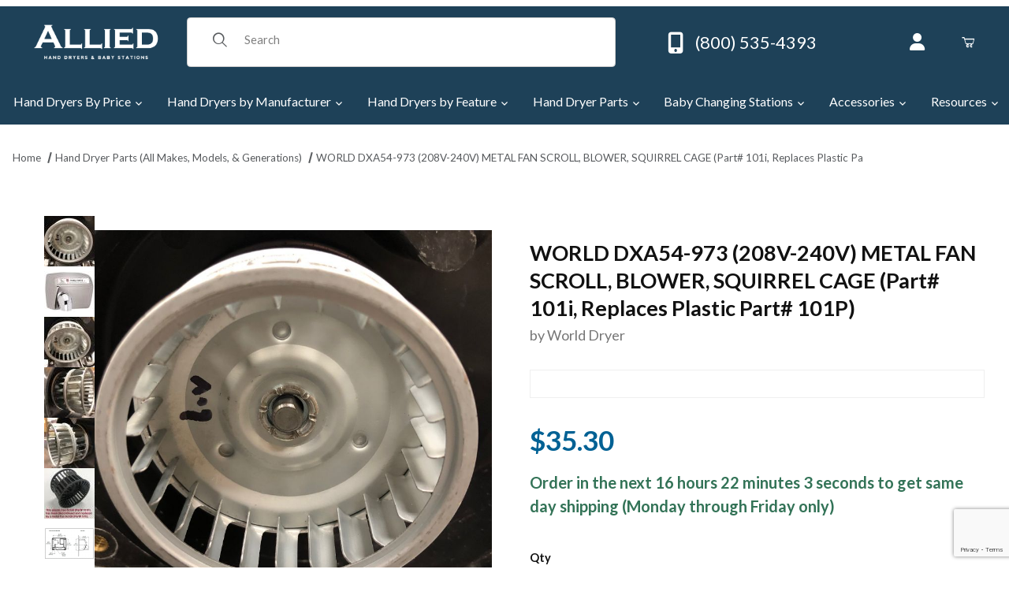

--- FILE ---
content_type: text/html; charset=utf-8
request_url: https://www.handdryer.com/products/world-dxa54-973-208v-240v-metal-fan-scroll-blower-squirrel-cage-part-101i-replaces-plastic-part-101p
body_size: 26237
content:
<!DOCTYPE html><html lang="en" class="no-js"><script>window.addEventListener('DOMContentLoaded', function () {sessionStorage.setItem('continue_url', 'https://www.handdryer.com/products/world-dxa54-973-208v-240v-metal-fan-scroll-blower-squirrel-cage-part-101i-replaces-plastic-part-101p');});</script><head><meta charset="utf-8"><meta name="viewport" content="width=device-width, initial-scale=1"><base href="https://www.handdryer.com/mm5/"><title>Allied Hand Dryer: WORLD DXA54-973 (208V-240V) METAL FAN SCROLL, BLOWER, SQUIRREL CAGE (Part# 101i, Replaces Plastic Pa</title><link rel="preconnect" crossorigin href="https://fonts.googleapis.com" data-resource-group="css_list" data-resource-code="preconnect-google-fonts" /><link rel="preconnect" crossorigin href="https://fonts.gstatic.com" data-resource-group="css_list" data-resource-code="preconnect-gstatic" /><link rel="stylesheet" href="https://fonts.googleapis.com/css2?family=Lato:ital,wght@0,100;0,300;0,400;0,700;0,900;1,100;1,300;1,400;1,700;1,900&amp;display=swap" data-resource-group="css_list" data-resource-code="google-fonts" /><link type="text/css" media="all" rel="stylesheet" href="https://www.handdryer.com/mm5/json.mvc?Store_Code=HD&amp;Function=CSSResource_Output&amp;CSSCombinedResource_Code=stylesheet&T=d169da85" data-resource-group="css_list" data-resource-code="stylesheet" /><link type="text/css" media="all" rel="stylesheet" href="themes/00000001/shadows/extensions/fontawesome/css/all.min.css?T=9830ed1f" data-resource-group="css_list" data-resource-code="fontawesome" /><link rel="preconnect" crossorigin href="//www.google-analytics.com" data-resource-group="css_list" data-resource-code="preconnect-google-analytics" /><link rel="preconnect" crossorigin href="https://www.googletagmanager.com" data-resource-group="css_list" data-resource-code="preconnect-google-tag-manager" /><script type="text/javascript">
var MMThemeBreakpoints =
[
{
"code":	"mobile",
"name":	"Mobile",
"start":	{
"unit": "px",
"value": ""
}
,
"end":	{
"unit": "em",
"value": "39.999"
}
}
,{
"code":	"tablet",
"name":	"Tablet",
"start":	{
"unit": "px",
"value": ""
}
,
"end":	{
"unit": "em",
"value": "59.999"
}
}
];
</script>
<script type="text/javascript">
var json_url = "https:\/\/www.handdryer.com\/mm5\/json.mvc\u003F";
var json_nosessionurl = "https:\/\/www.handdryer.com\/mm5\/json.mvc\u003F";
var Store_Code = "HD";
</script>
<script type="text/javascript" src="https://www.handdryer.com/mm5/clientside.mvc?T=2fa13282&amp;M=1&amp;Module_Code=paypalcp&amp;Filename=runtime.js" integrity="sha512-07WkaOLLaip2Dvm8Q2zJmUuR0h3SyBhyU0VomiKBwor6uG4qY8Y1+ZaUIbH0mDNbfK9KtTy0hGqR0wspCTVoiA==" crossorigin="anonymous" async defer></script>
<script src="https://www.paypal.com/sdk/js?client-id=AcCNNzIa9VV_d1q2jFf4pNN33IIecvECC34nYq0EJIGN9EonWCRQD5JkXT_EDm6rOSCvnRE9g6JOGZXc&amp;merchant-id=BMR3HA7SGQZ8E&amp;currency=USD&amp;components=buttons,messages&amp;enable-funding=venmo" data-partner-attribution-id="Miva_PCP"></script>
<script type="text/javascript" src="https://www.handdryer.com/mm5/clientside.mvc?T=2fa13282&amp;M=1&amp;Module_Code=cmp-cssui-searchfield&amp;Filename=runtime.js" integrity="sha512-teSzrMibngbwdbfyXVRBh+8lflHmBOiRaSk8G1VQuZKH8AZxftMYDKg7Bp49VYQx4dAOB5Ig279wpH2rUpx/6w==" crossorigin="anonymous" async defer></script>
<script type="text/javascript">
var MMSearchField_Search_URL_sep = "https:\/\/www.handdryer.com\/search\u003FSearch=";
(function( obj, eventType, fn )
{
if ( obj.addEventListener )
{
obj.addEventListener( eventType, fn, false );
}
else if ( obj.attachEvent )
{
obj.attachEvent( 'on' + eventType, fn );
}
})( window, 'mmsearchfield_override', function()
{
/*** This function allows you to prepend or append code to an existing function.* https://stackoverflow.com/questions/9134686/adding-code-to-a-javascript-function-programmatically*/function functionExtender(container, funcName, prepend, append) {(() => {let cachedFunction = container[funcName];container[funcName] = function (...args) {if (prepend) {prepend.apply(this);}let result = cachedFunction.apply(this, args);if (append) {append.apply(this);}return result;};})();}/*** This controls what happens when you click TAB on a selected search item.*/functionExtender(MMSearchField.prototype,'Event_Keydown',() => {},function () {let tabTarget = this.selected_item;if (tabTarget !== null) {if (event.keyCode === 9 && tabTarget !== this.menu_item_storesearch) {this.element_search.value = tabTarget.childNodes[0].getAttribute('data-search');}}});MMSearchField.prototype.onMenuAppendHeader = () => null;MMSearchField.prototype.onMenuAppendItem = data => {let searchResult;searchResult = newElement('li', {'class': 'x-search-preview__entry'}, null, null);searchResult.innerHTML = data;searchResult.setAttribute('aria-selected', 'false');searchResult.setAttribute('role', 'option');return searchResult;};MMSearchField.prototype.Menu_Item_Select = function (item) {this.selected_item = item;this.menu_items.forEach(menuItem => {menuItem.setAttribute('aria-selected', 'false');});if (item !== null) {this.selected_item.className = classNameAdd(this.selected_item, 'mm_searchfield_menuitem_selected');this.selected_item.setAttribute('aria-selected', 'true');}};MMSearchField.prototype.onMenuAppendStoreSearch = search_value => {let searchAll;searchAll = newElement('li', {'class': 'x-search-preview__search-all'}, null, null);searchAll.element_text = newTextNode(`Search store for product "${search_value}"`, searchAll);searchAll.setAttribute('aria-selected', 'false');searchAll.setAttribute('role', 'option');return searchAll;};MMSearchField.prototype.Menu_Show = function () {if (this.menu_visible) {return;}this.menu_visible = true;this.element_menu.classList.add('x-search-preview--open');}MMSearchField.prototype.Menu_Hide = function () {if (!this.menu_visible) {return;}this.menu_visible = false;this.element_menu.classList.remove('x-search-preview--open');}MMSearchField.prototype.onFocus = () => null;MMSearchField.prototype.onBlur = () => null;
} );
</script>
<script type="text/javascript" src="https://www.handdryer.com/mm5/clientside.mvc?T=2fa13282&amp;M=1&amp;Filename=runtime_ui.js" integrity="sha512-/7xWGNe0sS/p3wr1li7dTArZ7U2U1wLTfYKLDGUh4nG7n6EV37Z6PmHUrztlddWy1VAMOFBZOvHSeKPkovwItw==" crossorigin="anonymous" async defer></script><script type="text/javascript" src="https://www.handdryer.com/mm5/clientside.mvc?T=2fa13282&amp;M=1&amp;Filename=ajax.js" integrity="sha512-McXI+cXIEPNC7HbSz94S2XM/R0v5YdTRU+BO1YbBiuXQAIswLmoQv1FxQYIXJJj7wDp49pxe2Z2jkAzxlwdpHA==" crossorigin="anonymous" async defer></script><link rel="canonical" href="https://www.handdryer.com/products/world-dxa54-973-208v-240v-metal-fan-scroll-blower-squirrel-cage-part-101i-replaces-plastic-part-101p"><link type="text/css" media="all" rel="stylesheet" href="css/00000001/minibasket.css?T=7e873327" data-resource-group="modules" data-resource-code="minibasket" /><link type="text/css" media="all" rel="stylesheet" integrity="sha256-lWOXBr8vqpiy3pliCN1FmPIYkHdcr8Y0nc2BRMranrA= sha384-0K5gx4GPe3B0+RaqthenpKbJBAscHbhUuTd+ZmjJoHkRs98Ms3Pm2S4BvJqkmBdh sha512-wrhf+QxqNNvI+O73Y1XxplLd/Bt2GG2kDlyCGfeByKkupyZlAKZKAHXE2TM9/awtFar6eWl+W9hNO6Mz2QrA6Q==" crossorigin="anonymous" href="https://www.handdryer.com/mm5/json.mvc?Store_Code=HD&amp;Function=CSSResource_Output&amp;CSSResource_Code=mm-theme-styles&T=48d4e670" data-resource-group="modules" data-resource-code="mm-theme-styles" /><script type="text/javascript" data-resource-group="modules" data-resource-code="recaptcha_v3">
(() =>
{
var script;
script	= document.createElement( 'script' );
script.src	= 'https://www.google.com/recaptcha/api.js?render=6LegGZsqAAAAAEvwOpTfEB5EjfmpoHtddFtnALJ4';
document.documentElement.appendChild( script );
} )();
document.addEventListener( 'DOMContentLoaded', () =>
{
var form, element, elements, form_lookup;
form_lookup = new Array();
elements = document.querySelectorAll( 'form input\u005Bname\u003D\"Action\"\u005D\u005Bvalue\u003D\"ICST\"\u005D' )
for ( element of elements )
{
if ( element instanceof HTMLFormElement )	form = element;
else if ( element.form instanceof HTMLFormElement )	form = element.form;
else
{
form = null;
while ( element )
{
if ( element instanceof HTMLFormElement )
{
form = element;
break;
}
element = element.parentNode;
}
}
if ( form && ( form_lookup.indexOf( form ) === -1 ) )
{
form_lookup.push( form );
new Miva_reCAPTCHAv3_FormSubmitListener( form, 'customer_account_create' );
}
}
elements = document.querySelectorAll( 'form input\u005Bname\u003D\"Action\"\u005D\u005Bvalue\u003D\"ICSQ\"\u005D, form input\u005Bname\u003D\"Action\"\u005D\u005Bvalue\u005E\u003D\"ICSQ,\"\u005D' )
for ( element of elements )
{
if ( element instanceof HTMLFormElement )	form = element;
else if ( element.form instanceof HTMLFormElement )	form = element.form;
else
{
form = null;
while ( element )
{
if ( element instanceof HTMLFormElement )
{
form = element;
break;
}
element = element.parentNode;
}
}
if ( form && ( form_lookup.indexOf( form ) === -1 ) )
{
form_lookup.push( form );
new Miva_reCAPTCHAv3_FormSubmitListener( form, 'customer_account_quick_create' );
}
}
elements = document.querySelectorAll( 'form input\u005Bname\u003D\"Action\"\u005D\u005Bvalue\u003D\"LOGN\"\u005D, form input\u005Bname\u003D\"Action\"\u005D\u005Bvalue\u005E\u003D\"LOGN,\"\u005D' )
for ( element of elements )
{
if ( element instanceof HTMLFormElement )	form = element;
else if ( element.form instanceof HTMLFormElement )	form = element.form;
else
{
form = null;
while ( element )
{
if ( element instanceof HTMLFormElement )
{
form = element;
break;
}
element = element.parentNode;
}
}
if ( form && ( form_lookup.indexOf( form ) === -1 ) )
{
form_lookup.push( form );
new Miva_reCAPTCHAv3_FormSubmitListener( form, 'customer_login' );
}
}
} );
class Miva_reCAPTCHAv3_FormSubmitListener
{
#form;
#submitting;
#event_submit;
#original_submit;
#recaptcha_action;
#event_fallback_submit;
constructor( form, recaptcha_action )
{
this.#form	= form;
this.#submitting	= false;
this.#original_submit	= form.submit;
this.#recaptcha_action	= recaptcha_action;
this.#event_fallback_submit	= () => { this.#form.submit(); };
this.#event_submit	= ( e ) =>
{
e.stopImmediatePropagation();
e.preventDefault();
//
// Trigger overwritten submit to build reCAPTCHAv3 response, where the original
// form submit will be restored in the callback and the "submit" listener removed.
//
this.#form.submit();
}
this.#form.submit	= () =>
{
if ( this.#submitting )
{
return;
}
this.#submitting = true;
Miva_reCAPTCHAv3_Submit( this.#recaptcha_action, ( token ) =>
{
var input_response;
this.#submitting	= false;
input_response	= document.createElement( 'input' );
input_response.type	= 'hidden';
input_response.name	= 'reCAPTCHAv3_Response';
input_response.value	= token;
this.#form.submit	= this.#original_submit;
this.#form.removeEventListener( 'submit', this.#event_submit, { capture: true } );
this.#form.appendChild( input_response );
if ( this.#form.requestSubmit )
{
this.#form.requestSubmit();
}
else
{
this.#form.addEventListener( 'submit', this.#event_fallback_submit );
this.#form.dispatchEvent( new Event( 'submit', { bubbles: true, cancelable: true } ) );
this.#form.removeEventListener( 'submit', this.#event_fallback_submit );
}
} );
};
this.#form.addEventListener( 'submit', this.#event_submit, { capture: true } );
}
}
function Miva_reCAPTCHAv3_Submit( recaptcha_action, callback )
{
try
{
grecaptcha.ready( () => {
try
{
grecaptcha.execute( '6LegGZsqAAAAAEvwOpTfEB5EjfmpoHtddFtnALJ4', { action: recaptcha_action } ).then( ( token ) => {
callback( token );
} );
}
catch ( e )
{
setTimeout( () => callback( 'recaptcha failed' ) );
}
} );
}
catch ( e )
{
setTimeout( () => callback( 'recaptcha failed' ) );
}
}
</script><link type="text/css" media="all" rel="stylesheet" href="themes/00000001/shadows/custom.css?T=13d231e0" data-resource-group="head_tag" data-resource-code="theme-aarc" /><script data-resource-group="head_tag" data-resource-code="GTM-head-tag">(function(w,d,s,l,i){w[l]=w[l]||[];w[l].push({'gtm.start':new Date().getTime(),event:'gtm.js'});var f=d.getElementsByTagName(s)[0],j=d.createElement(s),dl=l!='dataLayer'?'&l='+l:'';j.async=true;j.src='https://www.googletagmanager.com/gtm.js?id='+i+dl;f.parentNode.insertBefore(j,f);})(window,document,'script','dataLayer','GTM-W5TBV7');</script><script data-resource-group="head_tag" data-resource-code="GTM-dataLayer">
var dataLayer = dataLayer || [];
var clearEcommerceDataLayer = () => {
dataLayer.push({ ecommerce: null });
};
dataLayer.push({
canonicalUri: '\/products\/world-dxa54-973-208v-240v-metal-fan-scroll-blower-squirrel-cage-part-101i-replaces-plastic-part-101p',
canonicalUrl: 'https:\/\/www.handdryer.com\/products\/world-dxa54-973-208v-240v-metal-fan-scroll-blower-squirrel-cage-part-101i-replaces-plastic-part-101p',
category: {
code: 'hand-dryer-parts',
name: 'Hand Dryer Parts \u0028All Makes, Models, \u0026 Generations\u0029'
},
global: {
action: '',
basket: {
basketId: 'provisional'
},
categoryCode: 'hand-dryer-parts',
function: '',
moduleFunction: '',
productCode: '113165',
screen: 'PROD',
uiException: ''
},
page: {
code: 'PROD',
name: 'Product Display'
},
product: {
code: '113165',
name: 'WORLD DXA54-973 \u0028208V-240V\u0029 METAL FAN SCROLL, BLOWER, SQUIRREL CAGE \u0028Part\u0023 101i, Replaces Plastic Pa',
sku: ''
}
});
window.addEventListener('DOMContentLoaded', () => {
document.querySelectorAll('form').forEach(form => {
if (form.getAttribute('name')?.length) {
return;
}
const identifier = form.elements?.Action?.value ?? form.dataset?.hook ?? form.querySelector('legend')?.innerText;
if (identifier?.length) {
form.name = identifier;
}
});
});
window.addEventListener('DOMContentLoaded', () => {
let timeoutId;
const debouncedSearch = (e) => {
clearTimeout(timeoutId);
timeoutId = setTimeout(() => {
const search_term = e?.target?.value;
if (!search_term?.length) {
return;
}
dataLayer.push({
event: 'search',
search_term
});
}, 500);
};
const searchInputs = document.querySelectorAll('input[name="Search"]');
searchInputs.forEach(input => {
input.addEventListener('input', debouncedSearch)
});
});
class MMXPromotionTracker {
constructor() {
window.addEventListener('DOMContentLoaded', () => {
this.init();
});
}
init() {
this.#bindEvents();
this.promotions = document.querySelectorAll('[data-flex-item]');
if (!this.promotions.length) {
return;
}
this.promotionObserver = new IntersectionObserver((entries) => {
this.observedCallback(entries);
}, {threshold: [0.75]});
this.promotions.forEach((promotion, i) => {
this.promotionObserver.observe(promotion);
promotion.addEventListener('click', (e) => {
this.promotionClicked(promotion, e);
});
});
}
promotionClicked(promotion, e){
let clickedLink = false;
let products = [];
let clickedHero;
e.composedPath().forEach(item => {
if (item.nodeName === 'A' || (item.nodeName === 'MMX-HERO' && item.dataset?.href?.length)) {
clickedLink = true;
}
if (item.nodeName === 'MMX-HERO') {
clickedHero = item;
} else if (item.nodeName === 'MMX-PRODUCT-CAROUSEL') {
const clickedProductIndex = [...item.shadowRoot.querySelectorAll('mmx-hero[slot="hero_slide"]')].findIndex(heroSlide => heroSlide === clickedHero);
products = [item?.products[clickedProductIndex]];
} else if (item.nodeName === 'MMX-FEATURED-PRODUCT') {
products = [item?.product];
}
});
if (clickedLink) {
this.trackPromotion('select_promotion', promotion, products);
}
};
trackPromotion(event, item, products = []) {
clearEcommerceDataLayer();
dataLayer.push({
event,
ecommerce: {
creative_name: item.getAttribute('data-flex-item'),
creative_slot: [...this.promotions].findIndex(promotion => promotion === item) + 1,
items: this.productsToEcommerceItems(products),
promotion_id: item.getAttribute('data-flex-component')
}
});
if (item?.nodeName === 'MMX-PRODUCT-CAROUSEL') {
this.trackProductList(event, item, products);
}
};
trackProductList(event, item, products = []) {
if (!products?.length) {
return;
}
clearEcommerceDataLayer();
dataLayer.push({
event: event === 'select_promotion' ? 'select_item' : 'view_item_list',
ecommerce: {
item_list_id: item.getAttribute('id'),
item_list_name: item?.data?.heading?.heading_text?.value ?? item.getAttribute('id'),
items: this.productsToEcommerceItems(products)
}
});
}
observedCallback(entries) {
entries.forEach((entry, entryIndex) => {
if (!entry.isIntersecting) {
return;
}
this.trackPromotion('view_promotion', entry.target, entry.target?.products);
});
};
productsToEcommerceItems(products = []) {
if (!products?.length) {
return [];
}
return products.map((item, i) => {
return {
item_id: item.code,
item_name: item.name,
item_sku: item?.sku,
index: i,
price: item.price,
discount: item.base_price - item.price,
quantity: 1
}
});
}
#bindEvents() {
document.addEventListener('view_item_list', (e) => this.#onViewItemList(e), {capture: true});
document.addEventListener('select_item', (e) => this.#onSelectItem(e), {capture: true});
}
#onViewItemList(e) {
clearEcommerceDataLayer();
dataLayer.push({
event: 'view_item_list',
ecommerce: {
item_list_id: e.detail?.item_list_id,
item_list_name: e.detail?.item_list_name,
items: this.productsToEcommerceItems(e.detail?.products)
}
});
}
#onSelectItem(e) {
clearEcommerceDataLayer();
dataLayer.push({
event: 'select_item',
ecommerce: {
currency: 'USD',
value: e.detail?.products?.reduce((value, product) => {
return value += product?.price ?? 0;
}, 0),
item_list_id: e.detail?.item_list_id,
item_list_name: e.detail?.item_list_name,
items: this.productsToEcommerceItems(e.detail?.products)
}
});
}
}
new MMXPromotionTracker();
class ProductTracker {
options = {
adprButtonSelector: '[data-hook="add-to-cart"], #js-add-to-cart',
adprFormSelector: 'form[name="add"], #js-purchase-product',
atwlButtonSelector: '[value="Add To Wish List" i], .t-product-layout-purchase__add-to-wish, #add-to-wishlist-wrap, [data-hook="add-to-wish-list"], .product-details__wish-list'
};
constructor(options = {}) {
this.options = {
...this.options,
...options
};
window.addEventListener('load', () => {
this.init();
});
}
init() {
this.adprForm = this.options?.adprForm ?? document.querySelector(this.options.adprFormSelector);
this.adprButton = this.options?.adprButton ?? document.querySelector(this.options.adprButtonSelector);
this.atwlButton = this.options?.atwlButton ?? document.querySelector(this.options.atwlButtonSelector);
if (this.adprForm?.nodeName !== 'FORM') {
return;
}
this.listenForViewItem();
this.listenForAddToCart();
this.listenForAddToWishlist()
}
listenForViewItem() {
if ('AttributeMachine' in window && this.getProductAttributeCount() > 0) {
this.listenForPriceChanged();
return;
}
this.trackViewItem();
}
getProductAttributeCount() {
return Number(this.adprForm.elements?.Product_Attribute_Count?.value ?? 0);
}
listenForPriceChanged() {
window?.MivaEvents?.SubscribeToEvent?.('price_changed', (productData) => {
this.onPriceChanged(productData);
});
}
onPriceChanged(productData) {
this.productData = productData;
if (!this?.viewedItem) {
this.trackViewItem();
}
}
trackViewItem() {
this.viewedItem = this.track('view_item');
}
listenForAddToCart() {
this.adprForm?.addEventListener('click', (e) => {
if (e.target !== this.adprButton) {
return;
}
this.track('add_to_cart');
}, { capture: true });
}
listenForAddToWishlist() {
this.atwlButton?.addEventListener('click', () => {
this.track('add_to_wishlist');
});
}
track(event) {
if (!this.shouldTrack(event)) {
return;
}
const dataLayerItem = this.getBaseDataLayerItem();
let price = Number(dataLayerItem.ecommerce.value);
let additionalPrice = Number(dataLayerItem.ecommerce.items[0].price) + Number(dataLayerItem.ecommerce.items[0].discount);
if (typeof this?.productData === 'object') {
price = this.productData.price;
additionalPrice = this.productData.additional_price ?? this.productData.price;
}
clearEcommerceDataLayer();
dataLayerItem.event = event;
dataLayerItem.ecommerce.value = price;
dataLayerItem.ecommerce.items[0].price = price;
dataLayerItem.ecommerce.items[0].discount = Number((additionalPrice - price).toFixed(2));
dataLayerItem.ecommerce.items[0].quantity = this.adprForm.elements.Quantity.value;
dataLayerItem.ecommerce.items[0].item_variant = this.getItemVariant();
dataLayer.push(dataLayerItem);
if (event === 'add_to_cart') {
window?.basketMonitor?.reportAddToCart(dataLayerItem);
}
return dataLayerItem;
}
shouldTrack(event) {
if(['add_to_cart', 'add_to_wishlist'].includes(event)) {
return this.adprForm.checkValidity();
}
return true;
}
getBaseDataLayerItem() {
return {
event: null,
ecommerce: {
currency: 'USD',
value: '35.3',
items: [
{
item_id: '113165',
item_sku: '',
item_name: 'WORLD DXA54-973 \u0028208V-240V\u0029 METAL FAN SCROLL, BLOWER, SQUIRREL CAGE \u0028Part\u0023 101i, Replaces Plastic Pa',
price: '35.3',
discount: '0',
index: 0,
item_brand: '',
}
]
}
}
}
getItemVariant() {
const attributeValueInputs = [...this.adprForm.querySelectorAll('[name*="Product_Attributes"][name*=":value"]:is(:checked, select, [type="text"], textarea)')];
const itemVariant = attributeValueInputs.reduce((values, input) => {
const attributeCode = this.adprForm.querySelector(`[name="${input.name.replace(':value', ':code')}"]`)?.value;
if (input?.type === 'checkbox') {
values.push(attributeCode);
}
else if (input.value.length > 0) {
values.push(`${attributeCode}: ${input.value}`);
}
return values;
}, []);
const subscriptionValue = this.getSubscriptionValue();
if (typeof subscriptionValue === 'string') {
itemVariant.push(subscriptionValue);
}
return itemVariant.join(', ');
}
getSubscriptionValue() {
const checkedSubscriptionOrderOnceRadio = this.adprForm.querySelector('input[type="radio"][name="Product_Subscription_Term_ID"][value="0"]:checked');
const subscriptionTermSelect = this.adprForm.querySelector('select[name="Product_Subscription_Term_ID"]:not(:disabled)');
const isSubscribing = checkedSubscriptionOrderOnceRadio === null && Number(subscriptionTermSelect?.value) > 0;
if (isSubscribing) {
return subscriptionTermSelect.selectedOptions?.[0]?.innerText;
}
}
}
new ProductTracker();
clearEcommerceDataLayer();
dataLayer.push({
	"ecommerce": {
		"coupon": "",
		"currency": "USD",
		"shipping_tier": "",
		"value": 0
	},
	"event": "mm_global_minibasket"
});
class BasketMonitor {
constructor() {
this.storageKey = 'mm-HD-basket-monitor';
window.addEventListener('DOMContentLoaded', () => {
this.init();
});
}
canLocalStorage() {
const storeTestKey = this.storageKey + '--test';
if (this.saveCurrentItems(storeTestKey)) {
localStorage?.removeItem(storeTestKey);
return true;
}
return false;
}
init() {
this.setCurrentItemsFromDataLayer();
if (!this.canLocalStorage()) {
return;
}
this.handleBasketChanges();
this.pastItems = this.getItemsFromLocalStorage();
this.comparePastWithCurrent();
this.saveCurrentItems();
this.trackResults();
}
handleBasketChanges() {
const orderProcessed = '0';
if (orderProcessed === '1') {
this.clearCurrentItems();
}
}
setCurrentItemsFromDataLayer() {
const eventsWithBasketItems = ['mm_global_minibasket', 'view_cart', 'begin_checkout', 'add_shipping_info', 'add_payment_info'];
const basketEvent = dataLayer.find(item => eventsWithBasketItems.includes(item?.event));
this.currentItems = this.createMapFromItems(basketEvent?.ecommerce?.items);
}
getItemsFromLocalStorage() {
try {
return new Map(JSON.parse(localStorage.getItem(this.storageKey)));
} catch {
return new Map();
}
}
createMapFromItems(items = []) {
if (!(items instanceof Array)) {
return new Map();
}
return items.reduce((map, item) => {
return map.set(this.createItemKey(item), item);
}, new Map());
}
createItemKey(item = {}) {
return JSON.stringify({
id: item?.item_id,
variant: item?.item_variant
});
}
comparePastWithCurrent() {
this.results = {
added: [],
removed: [],
unchanged: [],
updated: []
};
const allItems = new Map([...this.pastItems, ...this.currentItems]);
allItems.forEach((value, key) => {
const pastItem = this.pastItems.get(key);
const currentItem = this.currentItems.get(key);
if (typeof pastItem === 'undefined') {
this.results.added.push(currentItem);
} else if (typeof currentItem === 'undefined') {
this.results.removed.push(pastItem);
} else if (JSON.stringify(currentItem) == JSON.stringify(pastItem)) {
this.results.unchanged.push(currentItem);
} else {
this.results.updated.push(currentItem);
const quantityChange = currentItem.quantity - pastItem.quantity;
if (quantityChange > 0) {
this.results.added.push({
...currentItem,
quantity: quantityChange
});
} else if (quantityChange < 0) {
this.results.removed.push({
...currentItem,
quantity: Math.abs(quantityChange)
})
}
}
});
}
trackResults() {
this.trackEvent('add_to_cart', this?.results?.added);
this.trackEvent('remove_from_cart', this?.results?.removed);
}
trackEvent(event, items = []) {
if (typeof event !== 'string' || !(items instanceof Array) || !items.length) {
return;
}
clearEcommerceDataLayer();
dataLayer.push({
event,
ecommerce: {
currency: 'USD',
value: this.determineItemsValue(items),
items
}
});
}
determineItemsValue(items = []) {
if (!(items instanceof Array)) {
return 0;
}
return items.reduce((value, item) => {
return value += item.quantity * item.price;
}, 0);
}
clearCurrentItems() {
return localStorage.removeItem(this.storageKey);
}
saveCurrentItems(storageKey = this.storageKey) {
try {
localStorage.setItem(storageKey, JSON.stringify([...this.currentItems]));
return true;
} catch (e) {
return false;
}
}
reportAddToCart(event) {
this.pastItems = this.getItemsFromLocalStorage();
this.currentItems = structuredClone(this.pastItems);
this.addItemsFromEvent(this.currentItems, event);
this.comparePastWithCurrent();
this.saveCurrentItems();
}
addItemsFromEvent(items, event = {}) {
event?.ecommerce?.items?.forEach(addedItem => {
const itemKey = this.createItemKey(addedItem);
const existingItem = this.currentItems.get(itemKey);
if (typeof existingItem === 'undefined') {
items.set(itemKey, addedItem);
} else {
items.set(itemKey, {
...existingItem,
quantity: Number(existingItem.quantity) + Number(addedItem.quantity)
});
}
});
}
}
var basketMonitor = new BasketMonitor();
</script><script type="text/javascript" async src="//widget.trustpilot.com/bootstrap/v5/tp.widget.bootstrap.min.js" data-resource-group="head_tag" data-resource-code="trustbox"></script><script type="text/javascript" src="https://www.handdryer.com/mm5/clientside.mvc?T=2fa13282&amp;M=1&amp;Filename=runtime.js" integrity="sha512-UI0Old4Ws3U391nyoV0vFyAAtTIBCB9lfyjeFmbSL6hXEydc+i1+rNXGUyHS0Cxie86+826pP73MUPWZOfFyQg==" crossorigin="anonymous" async defer></script><script type="text/javascript" src="https://www.handdryer.com/mm5/clientside.mvc?T=2fa13282&amp;M=1&amp;Filename=MivaEvents.js" integrity="sha512-8/iYA8EaRbo9g3TubGIEbmJIZWr4wZpFEvSwDUq9II5D2f99Ox84fiXxr3z0nu5jUlnyhrJ/chNNXGDcKILpeA==" crossorigin="anonymous" async defer></script><script type="text/javascript" src="https://www.handdryer.com/mm5/clientside.mvc?T=2fa13282&amp;M=1&amp;Filename=AttributeMachine.js" integrity="sha512-+ROSkelNOA6JC6EZoiYVRC+iWxavQkF0/byFn5fp4pNIYnUfN7WRQ6hr6NTztuFhY/HzG54/NqwwVUiwKPQ5YA==" crossorigin="anonymous" async defer></script>
<script type="text/javascript">
(function( obj, eventType, fn )
{
if ( obj.addEventListener )
{
obj.addEventListener( eventType, fn, false );
}
else if ( obj.attachEvent )
{
obj.attachEvent( 'on' + eventType, fn );
}
})( window, 'attributemachine_override', function()
{
AttributeMachine.prototype.Generate_Discount = function (discount) {let discount_div;discount_div = document.createElement('div');discount_div.innerHTML = discount.descrip + ': ' + discount.formatted_discount;return discount_div;};AttributeMachine.prototype.Generate_Swatch = function (product_code, attribute, option) {let swatch_container = document.querySelector('#swatches');let swatch = document.createElement('li');let swatchButton = document.createElement('button');let img = document.createElement('img');img.src = option.image;img.setAttribute('alt', option.prompt);img.setAttribute('loading', 'lazy');swatchButton.setAttribute('type', 'button');swatchButton.setAttribute('aria-label', option.prompt);swatchButton.appendChild(img);swatch.classList.add('o-list-inline__item');swatch.setAttribute('data-code', option.code);swatch.setAttribute('data-color', option.prompt);swatch.appendChild(swatchButton);setTimeout(function () {if (swatch_container) {let swatch_element = swatch_container.querySelector('ul');let swatch_select = document.querySelector('[data-hook="attribute-swatch-select"]');let swatch_selected = swatch_select.options[swatch_select.selectedIndex].text;let swatch_name_element = document.querySelector('[data-hook="attribute-swatch-name"]');let swatchElements = swatch_element.querySelectorAll('li');swatch_element.removeAttribute('style');swatch_element.classList.add('o-list-inline');/*** Adds the selected swatch name to the label.*/swatch_name_element.textContent = swatch_selected;/*** Adds an active class to the selected swatch.*/swatchElements.forEach(function (swatchElement) {let swatchColor = swatchElement.getAttribute('data-code');let swatchImage = swatchElement.querySelector('button');if (swatchColor === swatch_select.options[swatch_select.selectedIndex].value) {swatchImage.classList.add('x-product-layout-purchase__swatches--active');}});}}, 0);return swatch;};AttributeMachine.prototype.Swatch_Click = function(input, attribute, option) {let swatch_name_element = document.querySelector('[data-hook="attribute-swatch-name"]');let i;let swatchElements = input.machine.swatches.childNodes[0].childNodes;for (i = 0; i < input.select.options.length; i++) {if (input.select.options[i].value === option.code) {input.select.selectedIndex = i;}}this.Attribute_Changed(input);swatch_name_element.innerHTML = option.prompt;/*** Adds focus back to the selected swatch.*/swatchElements.forEach(function (swatchElement) {let swatchColor = swatchElement.getAttribute('data-code');let swatchImage = swatchElement.querySelector('button');if (swatchColor === input.select.options[input.select.selectedIndex].value) {swatchImage.focus();}});};MivaEvents.SubscribeToEvent('variant_changed', function (data) {AJAX_Call_Module(Update_Volume_Pricing, 'runtime', 'discount_volume', 'Runtime_VolumePricing_Load_Product_Variant', 'Product_Code=' + encodeURIComponent(data.product_code) + '&' + 'Variant_ID=' + encodeURIComponent(data.variant_id));});const Update_Volume_Pricing = function (priceData) {const volumePricingContainer = document.querySelector('[data-volume-pricing]');if (priceData.success === 1 && priceData.data.length > 0) {volumePricingContainer.innerHTML = ['<table class="o-table o-table--fixed c-table-simple">','<thead>','<tr class="c-table-simple__row">','<th class="c-table-simple__cell">Quantity</th>','<th class="c-table-simple__cell">Price</th>','</tr>','</thead>','<tbody data-pricing-grid>','</tbody>','</table>'].join('');let tableBody = volumePricingContainer.querySelector('[data-pricing-grid]');priceData.data.forEach(function (entry) {const pricingRow = document.createElement('tr');const quantityCell = document.createElement('td');const priceCell = document.createElement('td');pricingRow.classList.add('c-table-simple__row');quantityCell.classList.add('c-table-simple__cell');priceCell.classList.add('c-table-simple__cell');if (entry.low === entry.high) {quantityCell.innerText = entry.low;}else if (entry.high) {quantityCell.innerText = entry.low + ' - ' + entry.high;}else {quantityCell.innerText = entry.low + '+';}priceCell.innerText = entry.formatted_price;pricingRow.append(quantityCell, priceCell);tableBody.append(pricingRow);});}else {volumePricingContainer.innerHTML = '';}};
} );
</script>
<script type="text/javascript" src="https://www.handdryer.com/mm5/clientside.mvc?T=2fa13282&amp;M=1&amp;Filename=ImageMachine.js" integrity="sha512-B88gkoq1NEqd0Zc3p48DrG7Ta9AzVKPJwMn9rkLxbr1OZG46PA5e/BM30sKp4MRyvaNe3HzeU4ITBMYkfmtqHQ==" crossorigin="anonymous" async defer></script>
<script type="text/javascript">
(function( obj, eventType, fn )
{
if ( obj.addEventListener )
{
obj.addEventListener( eventType, fn, false );
}
else if ( obj.attachEvent )
{
obj.attachEvent( 'on' + eventType, fn );
}
})( window, 'imagemachine_override', function()
{
const debounce = (callback, wait) => {let timeoutId = null;return (...args) => {window.clearTimeout(timeoutId);timeoutId = window.setTimeout(() => {callback.apply(null, args);}, wait);};};const photoGallery = document.querySelector('[data-PhotoGallery]');const productName = 'WORLD DXA54-973 \u0028208V-240V\u0029 METAL FAN SCROLL, BLOWER, SQUIRREL CAGE \u0028Part\u0023 101i, Replaces Plastic Pa';let generate_thumbnail_event = new CustomEvent('ImageMachine_Generate_Thumbnail');let images = [];let imageSizing = function imageSizing() {const image = photoGallery.querySelector('img');if (image.complete && image.height !== 0) {photoGallery.style.setProperty('--prod-img-x', ` ${image.width}px`);photoGallery.style.setProperty('--prod-img-y', ` ${image.height}px`);}else {image.addEventListener('load', () => {photoGallery.style.setProperty('--prod-img-x', ` ${image.width}px`);photoGallery.style.setProperty('--prod-img-y', ` ${image.height}px`);});}};let thumbnailIndex = 0;let zoomImageLink = document.querySelector('[data-photograph]');ImageMachine.prototype.oninitialize = function (data) {images = [];thumbnailIndex = 0;zoomImageLink.href = (data.length > 0) ? data[0].image_data[this.closeup_index] : 'graphics/en-US/admin/blank.gif';this.Initialize(data);debounce(imageSizing, 250);MovingPictures();};ImageMachine.prototype.ImageMachine_Generate_Thumbnail = function (thumbnail_image, main_image, closeup_image, type_code) {let thumbnailImg;let thumbnailItem;let thumbnailLink;let thumbnailPicture;thumbnailItem = document.createElement('li');thumbnailItem.classList.add('x-filmstrip__list-item');if (typeof( thumbnail_image ) === 'string' && thumbnail_image.length > 0) {thumbnailLink = document.createElement('a');thumbnailLink.href = closeup_image;thumbnailLink.classList.add('x-filmstrip__link');thumbnailLink.setAttribute('aria-label', ` Product Image ${Number(thumbnailIndex + 1)} of ${Number(this.data.length)}`);thumbnailLink.setAttribute('data-hook', 'a11yThumbnailLink');thumbnailLink.setAttribute('data-title', productName);thumbnailLink.setAttribute('role', 'button');thumbnailLink.setAttribute('target', '_blank');thumbnailPicture = document.createElement('picture');thumbnailPicture.classList.add('x-filmstrip__picture');thumbnailImg = document.createElement('img');thumbnailImg.classList.add('x-filmstrip__image');thumbnailImg.setAttribute('alt', productName);thumbnailImg.setAttribute('data-zoom', closeup_image);thumbnailImg.setAttribute('decoding', 'async');thumbnailImg.setAttribute('loading', 'lazy');thumbnailImg.setAttribute('width', this.thumb_width);thumbnailImg.setAttribute('height', this.thumb_height);thumbnailImg.src = thumbnail_image;thumbnailPicture.appendChild(thumbnailImg);thumbnailLink.appendChild(thumbnailPicture);thumbnailItem.appendChild(thumbnailLink);let image = {imageIndex: thumbnailIndex,imageSrc: closeup_image,imageTitle: productName};images.push(image);thumbnailIndex++}else {let image = {imageIndex: thumbnailIndex,imageSrc: closeup_image,imageTitle: productName};images.push(image);}document.dispatchEvent(generate_thumbnail_event);return thumbnailItem;};ImageMachine.prototype.onthumbnailimageclick = function (data) {event.preventDefault();this.Thumbnail_Click(data);if (event.target.hasAttribute('data-zoom')) {zoomImageLink.href = event.target.getAttribute('data-zoom');}else if (event.target.parentElement.hasAttribute('href')) {zoomImageLink.href = event.target.parentElement.href;}else {zoomImageLink.href = event.target.href;}};/*** Filmstrip* Version 1.0** Pure JavaScript thumbnail filmstrip with accessibility baked in.*/let MovingPictures = function MovingPictures() {let filmstripWrapper = document.querySelector('[data-filmstrip-wrapper]');let filmstrip;let filmstripList;let isVertical;if (filmstripWrapper) {filmstrip = filmstripWrapper.querySelector('[data-filmstrip]');if (window.innerWidth >= 960) {filmstripWrapper.setAttribute('data-vertical', '');}else {filmstripWrapper.removeAttribute('data-vertical');}filmstripList = filmstrip.querySelector('ul');isVertical = filmstripWrapper.hasAttribute('data-vertical');}let navigateToNextItem = function navigateToNextItem(direction) {let scrollAmount = isVertical ? filmstrip.clientHeight : filmstrip.clientWidth;scrollAmount = direction === 'previous' ? -scrollAmount : scrollAmount;if (isVertical) {filmstrip.scrollBy({top: scrollAmount});}else {filmstrip.scrollBy({left: scrollAmount});}};/*** Build the controls and add them to the gallery wrapper.*/let buildControls = function buildControls(wreckIt) {let findControls = document.querySelector('[data-filmstrip-controls]');if (wreckIt === true) {if (findControls !== null) {filmstripWrapper.removeAttribute('style');filmstripList.classList.remove('has-controls');findControls.remove();}return;}if (findControls === null) {let controls = document.createElement('ul');let controlTemplate = ['<li><button class="c-button c-button--secondary x-filmstrip-controls__previous" aria-label="Previous" data-dir="previous" type="button"><span class="u-icon-chevron-left" aria-hidden="true"></span></button></li>','<li><button class="c-button c-button--secondary x-filmstrip-controls__next" aria-label="Next" data-dir="next" type="button"><span class="u-icon-chevron-right" aria-hidden="true"></span></button></li>'].join('');controls.classList.add('x-filmstrip-controls');controls.setAttribute('data-filmstrip-controls', '');controls.innerHTML = controlTemplate;filmstripWrapper.prepend(controls);filmstripList.classList.add('has-controls');if (window.innerWidth >= 960) {filmstripWrapper.style.padding = `${controls.querySelector('button').offsetHeight}px 0`;}else {filmstripWrapper.style.padding = `0 ${controls.querySelector('button').offsetWidth}px`;}controls.addEventListener('click', ({target}) => {navigateToNextItem(target.dataset.dir);});/*** Bind the arrow keys to scroll through the images and fire the same functions as the buttons.*/filmstrip.addEventListener('keypress', ({key}) => {if (key === 'ArrowRight') {navigateToNextItem('next');}if (key === 'ArrowLeft') {navigateToNextItem('previous');}});}};let observeResize = debounce(() => {if (window.innerWidth >= 960) {filmstripWrapper.setAttribute('data-vertical', '');}else {filmstripWrapper.removeAttribute('data-vertical');}imageSizing();if ((filmstrip.querySelector('ul').clientWidth > filmstrip.clientWidth) || (isVertical && filmstrip.querySelector('ul').clientHeight > filmstripWrapper.clientHeight)) {let findControls = document.querySelector('[data-filmstrip-controls]');if (findControls !== null) {filmstripWrapper.removeAttribute('style');filmstripList.classList.remove('has-controls');findControls.remove();}buildControls();}else {buildControls(true);}}, 250);document.addEventListener('ImageMachine_Thumbnails_Initialized', event => {});if ((filmstrip.querySelector('ul').clientWidth > filmstrip.clientWidth) || (isVertical && filmstrip.querySelector('ul').clientHeight > filmstripWrapper.clientHeight)) {buildControls();}else {buildControls(true);}window.addEventListener('resize', observeResize);};/*** Picture Book* Version 1.0** Pure JavaScript photo gallery with accessibility baked in.** Inspired by the PhotoViewerJS code by Curtis Campbell:* https://github.com/curtisc123/PhotoViewerJS*/(document => {/*** Public Properties* @type {{init}}*/let PictureBook = {};let defaults = {AnimationTime: 150};/*** Private Members* @type {string}*/const PHOTO_VIEWER_ACTIVE = 'has-photo-viewer';const PHOTO_VIEWER_VISIBLE = 'x-photo-viewer__visible';const PHOTO_VIEWER_LOADED_CLASS = 'is-loaded';const PhotoGallery = document.querySelector('[data-PhotoGallery]');let currentLoadedImage;let Photographs;let PhotographSources;let PhotoViewer;let PhotoViewerTitle;let PhotoViewerClose;let PhotoViewerCurrentImageContainer;let PhotoViewerCurrentImage;let PhotoViewerControls;let PhotoViewerPreviousImage;let PhotoViewerNextImage;let PhotoViewerCount;let openTrigger;/*** Public Methods*/PictureBook.init = () => {BuildPhotoViewer();Setup();SetImageLinkListeners();PhotoViewerClose.addEventListener('click', ClosePhotoViewer);PhotoViewerNextImage.addEventListener('click', LoadNextImage);PhotoViewerPreviousImage.addEventListener('click', LoadPreviousImage);window.addEventListener('keydown', event => {let escKey = (event.key === 'Escape' || event.keyCode === 27);if (event.defaultPrevented) {return; // Do nothing if the event was already processed}if (!escKey) {return;}if (escKey) {if (PhotoViewer.classList.contains('x-photo-viewer__visible')) {ClosePhotoViewer(event);}}}, true);swipe.init(PhotoViewerCurrentImageContainer);};/*** Private Methods* @constructor*/let Setup = () => {Photographs = document.querySelectorAll('[data-photograph]');PhotographSources = document.querySelectorAll('[data-zoom]');PhotoViewer = document.querySelector('[data-PhotoViewer]');PhotoViewerTitle = document.querySelector('[data-PhotoViewerTitle]');PhotoViewerClose = document.querySelector('[data-PhotoViewerClose]');PhotoViewerCurrentImageContainer = document.querySelector('[data-PhotoViewerCurrentImageContainer]');PhotoViewerCurrentImage = document.querySelector('[data-PhotoViewerCurrentImage]');PhotoViewerControls = document.querySelector('[data-PhotoViewerControls]');PhotoViewerPreviousImage = document.querySelector('[data-PhotoViewerPreviousImage]');PhotoViewerNextImage = document.querySelector('[data-PhotoViewerNextImage]');PhotoViewerCount = document.querySelector('[data-PhotoViewerCount]');};let BuildPhotoViewer = () => {let PhotoViewerElement = document.createElement('div');PhotoViewerElement.classList.add('x-photo-viewer');PhotoViewerElement.setAttribute('data-PhotoViewer', '');PhotoViewerElement.setAttribute('aria-hidden', 'true');PhotoViewerElement.setAttribute('aria-label', `Gallery of ${productName} Images`);PhotoViewerElement.setAttribute('role', 'dialog');PhotoViewerElement.innerHTML = ['<header class="x-photo-viewer__header">','<p class="x-photo-viewer__title" data-PhotoViewerTitle aria-live="polite" aria-atomic="true"></p>','<div class="x-photo-viewer__close" data-PhotoViewerClose><button class="c-button c-button-dark" disabled>X<span class="u-hide-visually">Close dialog</span></button></div>','</header>','<div class="x-photo-viewer__container">','<picture class="x-photo-viewer__current-image" data-PhotoViewerCurrentImageContainer>','<img data-PhotoViewerCurrentImage src="" alt="" loading="lazy">','</picture>','</div>','<div class="x-photo-viewer__controls" data-PhotoViewerControls>','<div class="x-photo-viewer__previous-image" data-PhotoViewerPreviousImage><button class="c-button c-button-dark c-button--small" aria-label="Previous" disabled>&laquo; Previous</button></div>','<div class="x-photo-viewer__count" data-PhotoViewerCount aria-live="polite" aria-atomic="true"></div>','<div class="x-photo-viewer__next-image" data-PhotoViewerNextImage><button class="c-button c-button-dark c-button--small" aria-label="Next" disabled>Next &raquo;</button></div>','</div>'].join('');document.body.append(PhotoViewerElement);};let SetImageLinkListeners = () => {for (let i = 0; i < Photographs.length; i++) {Photographs[i].addEventListener('click', ImageOpen);}};let ImageOpen = function (e) {e.preventDefault();InitializePhotoViewer(this.href);};let InitializePhotoViewer = clickedImage => {if (images.length === 1) {PhotoViewerControls.classList.add('u-invisible');}for (let i = 0; i < images.length; i++) {if (images[i].hasOwnProperty('imageSrc')) {const clickedImageURL = new URL(clickedImage);const imageURL = new URL(images[i].imageSrc, document.baseURI);if (clickedImageURL.pathname === imageURL.pathname) {OpenPhotoViewer(images[i]);}}}};let SetPhotoViewerPhoto = ({imageTitle, imageSrc, imageIndex}) => {PhotoViewerCurrentImage.alt = imageTitle;PhotoViewerCurrentImage.src = imageSrc;PhotoViewerTitle.innerHTML = imageTitle;PhotoViewerCount.innerHTML = `Image ${imageIndex + 1} of ${images.length}`;currentLoadedImage = imageIndex;setTimeout(() => {PhotoViewerCurrentImageContainer.classList.add(PHOTO_VIEWER_LOADED_CLASS);}, defaults.AnimationTime);};let OpenPhotoViewer = clickedImage => {document.documentElement.classList.add(PHOTO_VIEWER_ACTIVE);PhotoViewer.classList.add(PHOTO_VIEWER_VISIBLE);PhotoViewer.setAttribute('aria-hidden', 'false');Array.from(PhotoViewer.querySelectorAll('button')).forEach(button => {button.removeAttribute('disabled');});SetPhotoViewerPhoto(clickedImage);a11yHelper();};let ClosePhotoViewer = e => {e.preventDefault();PhotoViewer.setAttribute('aria-hidden', 'true');Array.from(PhotoViewer.querySelectorAll('button')).forEach(button => {button.setAttribute('disabled', '');});PhotoViewer.classList.remove(PHOTO_VIEWER_VISIBLE);document.documentElement.classList.remove(PHOTO_VIEWER_ACTIVE);a11yHelper();PhotoViewerControls.classList.remove('u-invisible');};let LoadNextImage = e => {e.preventDefault();if (currentLoadedImage >= images.length - 1) {return;}PhotoViewerCurrentImageContainer.classList.remove(PHOTO_VIEWER_LOADED_CLASS);SetPhotoViewerPhoto(images[currentLoadedImage + 1]);};let LoadPreviousImage = e => {e.preventDefault();if (currentLoadedImage <= 0) {return;}PhotoViewerCurrentImageContainer.classList.remove(PHOTO_VIEWER_LOADED_CLASS);SetPhotoViewerPhoto(images[currentLoadedImage - 1]);};let swipe = {touchStartX: 0,touchEndX: 0,minSwipePixels: 100,detectionZone: undefined,init(detectionZone) {detectionZone.addEventListener('touchstart', ({changedTouches}) => {swipe.touchStartX = changedTouches[0].screenX;}, false);detectionZone.addEventListener('touchend', event => {swipe.touchEndX = event.changedTouches[0].screenX;swipe.handleSwipeGesture(event);}, false);},handleSwipeGesture(event) {let direction;let moved;if (swipe.touchEndX <= swipe.touchStartX) {moved = swipe.touchStartX - swipe.touchEndX;direction = 'left'}if (swipe.touchEndX >= swipe.touchStartX) {moved = swipe.touchEndX - swipe.touchStartX;direction = 'right'}if (moved > swipe.minSwipePixels && direction !== 'undefined') {swipe.scroll(direction, event)}},scroll(direction, event) {if (direction === 'left') {LoadNextImage(event);}if (direction === 'right') {LoadPreviousImage(event);}}};let a11yHelper = () => {let focusableElements = PhotoViewer.querySelectorAll('a[href], button:not([disabled]):not([aria-hidden])');let firstFocus = focusableElements[0];let lastFocus = focusableElements[focusableElements.length - 1];function handleKeyboard(keyEvent) {let tabKey = (keyEvent.key === 'Tab' || keyEvent.keyCode === 9);function handleBackwardTab() {if (document.activeElement === firstFocus) {keyEvent.preventDefault();lastFocus.focus();}}function handleForwardTab() {if (document.activeElement === lastFocus) {keyEvent.preventDefault();firstFocus.focus();}}if (!tabKey) {return;}if (keyEvent.shiftKey) {handleBackwardTab();}else {handleForwardTab();}}/*** Toggles an 'inert' attribute on all direct children of the <body> that are not the element you passed in. The* element you pass in needs to be a direct child of the <body>.** Most useful when displaying a dialog/modal/overlay and you need to prevent screen-reader users from escaping the* modal to content that is hidden behind the modal.** This is a basic version of the `inert` concept from WICG. It is based on an alternate idea which is presented here:* https://github.com/WICG/inert/blob/master/explainer.md#wouldnt-this-be-better-as* Also see https://github.com/WICG/inert for more information about the inert attribute.*/let setInert = () => {Array.from(document.body.children).forEach(child => {if (child !== PhotoViewer && child.tagName !== 'LINK' && child.tagName !== 'SCRIPT') {child.classList.add('is-inert');child.setAttribute('inert', '');child.setAttribute('aria-hidden', 'true');}});};let removeInert = () => {Array.from(document.body.children).forEach(child => {if (child !== PhotoViewer && child.tagName !== 'LINK' && child.tagName !== 'SCRIPT') {child.classList.remove('is-inert');child.removeAttribute('inert');child.removeAttribute('aria-hidden');}});};if (PhotoViewer.classList.contains('x-photo-viewer__visible')) {openTrigger = document.activeElement;setInert();firstFocus.focus();PhotoViewer.addEventListener('keydown', keyEvent => {handleKeyboard(keyEvent);});}else {removeInert();openTrigger.focus();PhotoViewer.removeEventListener('keydown', handleKeyboard);}};return PictureBook.init();})(document);
} );
</script>
<meta property="og:title" content="WORLD DXA54-973 &#40;208V-240V&#41; METAL FAN SCROLL, BLOWER, SQUIRREL CAGE &#40;Part# 101i, Replaces Plastic Pa"><meta property="og:type" content="product"><meta property="og:image" content="https://www.handdryer.com/mm5/graphics/00000001/1/BLOWER_metal_1_ec630e4f-dd9c-4d5f-9b50-cf1e21c851b6.jpeg"><meta property="og:url" content="https://www.handdryer.com/products/world-dxa54-973-208v-240v-metal-fan-scroll-blower-squirrel-cage-part-101i-replaces-plastic-part-101p"><meta property="og:site_name" content="Allied Hand Dryer"><meta property="og:description" content="Check out the deal on WORLD DXA54-973 &#40;208V-240V&#41; METAL FAN SCROLL, BLOWER, SQUIRREL CAGE &#40;Part# 101i, Replaces Plastic Pa at Allied Hand Dryer"><meta property="og:locale" content="en_US"><meta name="twitter:card" content="summary_large_image"><meta name="twitter:site" content="@TWITTER_ACCOUNT"><meta name="twitter:creator" content="@TWITTER_ACCOUNT"><meta name="twitter:url" content="https://www.handdryer.com/products/world-dxa54-973-208v-240v-metal-fan-scroll-blower-squirrel-cage-part-101i-replaces-plastic-part-101p"><meta name="twitter:title" content="WORLD DXA54-973 &#40;208V-240V&#41; METAL FAN SCROLL, BLOWER, SQUIRREL CAGE &#40;Part# 101i, Replaces Plastic Pa"><meta name="twitter:description" content="Check out the deal on WORLD DXA54-973 &#40;208V-240V&#41; METAL FAN SCROLL, BLOWER, SQUIRREL CAGE &#40;Part# 101i, Replaces Plastic Pa at Allied Hand Dryer"><meta name="twitter:image" content="https://www.handdryer.com/mm5/graphics/00000001/1/BLOWER_metal_1_ec630e4f-dd9c-4d5f-9b50-cf1e21c851b6.jpeg"><meta name="twitter:image:alt" content="WORLD DXA54-973 &#40;208V-240V&#41; METAL FAN SCROLL, BLOWER, SQUIRREL CAGE &#40;Part# 101i, Replaces Plastic Pa"></head><body id="js-PROD" class="o-site-wrapper t-page-prod"><!-- Favicons --><link rel="icon" type="image/png" href="/favicon-96x96.png" sizes="96x96" /><link rel="icon" type="image/svg+xml" href="/favicon.svg" /><link rel="shortcut icon" href="/favicon.ico" /><link rel="apple-touch-icon" sizes="180x180" href="/apple-touch-icon.png" /><link rel="manifest" href="/site.webmanifest" /><!-- Google Tag Manager --><script>(function(w,d,s,l,i){w[l]=w[l]||[];w[l].push({'gtm.start':new Date().getTime(),event:'gtm.js'});var f=d.getElementsByTagName(s)[0],j=d.createElement(s),dl=l!='dataLayer'?'&l='+l:'';j.async=true;j.src='https://www.googletagmanager.com/gtm.js?id='+i+dl;f.parentNode.insertBefore(j,f);})(window,document,'script','dataLayer','GTM-W5TBV7');</script><!-- End Google Tag Manager --><div id="mini_basket" class="readytheme-contentsection">
<section class="x-mini-basket" data-hook="mini-basket" data-item-count="0" data-subtotal="" aria-modal="true" tabindex="-1"><div class="x-mini-basket__content u-bg-white" data-hook="mini-basket__content" aria-describedby="mb-description" aria-label="Your Cart Summary" role="dialog" tabindex="0"><header><div class="x-mini-basket__header"><strong id="mb-description" class="x-mini-basket__summary">Your Cart (0)</strong><button class="u-icon-cross" data-hook="close-mini-basket" aria-label="Close the Mini-Basket"></button></div></header><script>function continueShopping(link) {if (sessionStorage.getItem('continue_url')) {link.href = sessionStorage.getItem('continue_url');}}</script><footer class="x-mini-basket__footer u-text-center"><p class="x-mini-basket__empty-icon u-bg-gray-100" aria-hidden="true"><svg width="31.972" height="32.562" xmlns="http://www.w3.org/2000/svg"><defs><clipPath id="a"><path d="M0 0h31.972v32.562H0z"/></clipPath></defs><g clip-path="url(#a)"><path d="M31.158 12.03h-5.765v1.631h4.679l-2.749 9.351H10.482l-2.745-9.351h4.148V12.03H7.258l-1-3.4a.815.815 0 0 0-.781-.584H.788a.817.817 0 0 0 0 1.633h4.084l.976 3.336a.58.58 0 0 0 .033.115l3.21 10.933a.814.814 0 0 0 .781.585h18.057a.817.817 0 0 0 .8-.644l3.212-10.931a.8.8 0 0 0 .031-.217v-.022a.814.814 0 0 0-.814-.805M23.711 25.782a3.39 3.39 0 0 0-.034 6.779h.059a3.39 3.39 0 0 0-.025-6.779m1.244 4.629a1.755 1.755 0 1 1 .512-1.24 1.755 1.755 0 0 1-.512 1.24M14.092 25.782a3.39 3.39 0 0 0-.034 6.779h.059a3.39 3.39 0 0 0-.025-6.779m1.244 4.629a1.755 1.755 0 1 1 .512-1.24 1.755 1.755 0 0 1-.512 1.24"/><path d="M23.706 12.361 22.647 11.3l-3.253 3.251V0h-1.509v14.553l-3.25-3.253-1.059 1.059 5.065 5.065 5.065-5.063z"/></g></svg></p><br><p class="c-heading--subheading--small">Your Cart is Empty</p><p class="t-input-font-size">Add items to get started</p><br><a class="c-button c-button--full u-text-medium" href="https://www.handdryer.com/" onclick="continueShopping(this);">Continue Shopping</a></footer></div></section>
</div>
<header class="t-site-header u-bg-white" data-hook="site-header"><section class="o-wrapper o-wrapper--flush"><div class="o-layout o-layout--align-center o-layout--flush t-site-header__masthead"><div class="o-layout__item o-layout--justify-between u-flex u-width-3 u-width-1--m u-hidden--l "><button class="c-button c-button--flush c-button--full bkg-blue-navy u-border-none u-color-white u-font-large u-icon-menu" data-hook="open-main-menu" aria-label="Open Menu"></button><button class="c-button c-button--flush c-button--full bkg-blue-navy u-border-none u-color-white u-font-large u-icon-search" data-hook="open-header-search" aria-label="Open Search Form"></button></div><div class="o-layout__item u-width-6 u-width-10--m u-width-2--m u-width-2--l u-text-center u-text-left--l t-site-header__logo"><a href="https://www.handdryer.com/" title="Allied Hand Dryer"><img src="graphics/00000001/1/logo-hand-dryer.png" alt="hand dryers, baby changers, air purifiers and more" loading="lazy" width="482" height="163"></a></div><div class="o-layout__item u-width-3 u-width-1--m u-hidden--l u-text-right "><a class="t-site-header__basket-link" data-hook="open-mini-basket" aria-label="Open Mini-Basket" href="https://www.handdryer.com/basket-contents"><span class="u-icon-cart-empty" aria-hidden="true"></span><span class="t-site-header__basket-link-quantity" data-hook="mini-basket-count">0</span></a></div><div class="o-layout__item u-width-12 u-width-5--m u-width-5--l u-width-6--xl t-site-header__search " data-hook="site-header__search"><form class="t-site-header__search-form" method="post" action="https://www.handdryer.com/search"><fieldset><legend>Product Search</legend><div class="c-form-list"><div class="c-form-list__item c-form-list__item--full c-control-group u-flex"><span class="u-bg-white u-color-gray-50 u-icon-search t-site-header__search-icon" aria-hidden="true"></span><input class="c-form-input c-control-group__field u-bg-transparent u-border-none t-site-header__search-field" data-mm_searchfield="Yes" data-mm_searchfield_id="x-search-preview" type="search" name="Search" value="" placeholder="Search" autocomplete="off" required aria-label="Product Search"><button class="c-button c-control-group__button u-bg-transparent u-color-gray-50 u-border-none u-icon-search t-site-header__search-button" type="submit" aria-label="Search"></button></div></div></fieldset><ul class="x-search-preview" data-mm_searchfield_menu="Yes" data-mm_searchfield_id="x-search-preview" role="listbox"></ul></form></div><div class="o-layout__item u-width-12 u-width-2--m u-width-3--l u-width-2--xl t-site-header__phone "><i class="fa-solid fa-mobile-screen-button"></i> (800) 535-4393</div><div class="o-layout__item u-hidden u-flex--l u-width-3--m u-width-2--l t-site-header__masthead-links "><a href="https://www.handdryer.com/customer-log-in" class="t-global-account-toggle" data-a11y-toggle="global-account" data-hook="global-account"><i class="fa-solid fa-user"></i></a><div id="global_account" class="x-collapsible-content">
<div id="global-account" class="u-over-everything x-collapsible-content__item t-global-account">
<form class="t-global-account__form" method="post" action="https://www.handdryer.com/products/world-dxa54-973-208v-240v-metal-fan-scroll-blower-squirrel-cage-part-101i-replaces-plastic-part-101p" autocomplete="off">
<fieldset>
<legend>Global Account Log In</legend>
<input type="hidden" name="Action" value="LOGN" />
<input type="hidden" name="Per_Page" value="" />
<input type="hidden" name="Sort_By" value="disp_order" />
<div class="c-form-list">
<div class="c-form-list__item c-form-list__item--full">
<label class="u-hide-visually" for="global-Customer_LoginEmail">Email Address</label>
<input id="global-Customer_LoginEmail" class="c-form-input c-form-input--large" type="text" inputmode="email" name="Customer_LoginEmail" value="" autocomplete="email" placeholder="Email" required>
</div>
<div class="c-form-list__item c-form-list__item--full">
<label class="u-hide-visually" for="global-Customer_Password">Password</label>
<input id="global-Customer_Password" class="c-form-input c-form-input--large" type="password" name="Customer_Password" autocomplete="current-password" placeholder="Password">
</div>
<div class="c-form-list__item c-form-list__item--full">
<p><a class="t-input-font-size" href="https://www.handdryer.com/forgot-password">Forgot Password?</a></p>
<p><input class="c-button c-button--full" type="submit" value="Sign In"></p>
<a class="t-input-font-size u-block u-text-center u-text-medium" href="https://www.handdryer.com/customer-log-in">Register</a>
</div>
</div>
</fieldset>
</form>
</div>
</div>
<a class="t-site-header__basket-link" data-hook="open-mini-basket" aria-label="Open Mini-Basket" href="https://www.handdryer.com/basket-contents"><span class="u-icon-cart-empty" aria-hidden="true"></span><span class="t-site-header__basket-link-quantity" data-hook="mini-basket-count">0</span></a></div><div class="o-layout__item u-width-6 u-width-8--l u-width-5--w u-hidden u-text-right t-site-header__secure "><span class="u-color-white u-text-medium u-text-uppercase"><span class="c-heading--subheading--x-small u-icon-secure" aria-hidden="true"></span> <span class="u-font-small">Secure Checkout</span></span></div></div></section></header><!-- end t-site-header --><div class="o-wrapper o-wrapper--full o-wrapper--flush u-bg-white t-site-navigation "><div class="o-layout o-layout--align-center o-layout--flush o-layout--justify-center t-site-navigation__wrap"><nav class="o-layout__item c-navigation x-transfigure-navigation u-text-medium u-width-12 " data-hook="transfigure-navigation"><div class="x-transfigure-navigation__wrap" data-layout="horizontal-drop-down"><header class="x-transfigure-navigation__header o-layout--justify-between u-flex u-hidden--l" hidden><a class="c-button c-button--as-link c-form-inline-set u-color-gray-600" href="https://www.handdryer.com/customer-log-in"><span class="u-font-large u-icon-user" aria-hidden="true"></span> Sign In</a><button class="c-button u-bg-transparent u-color-gray-600 u-font-small u-icon-cross" data-hook="close-main-menu" aria-label="Close Menu"></button></header><div class="x-transfigure-navigation__content"><ul class="c-navigation__row x-transfigure-navigation__row"><li class="c-navigation__list has-child-menu" data-hook="has-drop-down has-child-menu"><a class="c-navigation__link" href="" target="_self"><span>Hand Dryers By Price</span><span class="c-navigation__link-carat"><span class="u-icon-chevron-down" aria-hidden="true"></span></span></a><ul class="c-navigation__row is-hidden"><li class="c-navigation__list u-font-small u-hidden--l" data-hook="show-previous-menu"><span class="c-navigation__link u-text-uppercase"><span class="u-icon-arrow-left" aria-hidden="true">&nbsp;</span><span class="o-layout--grow">Back</span></span></li><li class="c-navigation__list u-hidden--l"><span class="c-navigation__link u-font-large u-text-bold">Hand Dryers By Price</span></li><li class="c-navigation__list "><a class="c-navigation__link" href="https://www.handdryer.com/collections/less-than-100" target="_self"><span>Less than $100</span></a></li><li class="c-navigation__list "><a class="c-navigation__link" href="https://www.handdryer.com/collections/100-250" target="_self"><span>$100-$250</span></a></li><li class="c-navigation__list "><a class="c-navigation__link" href="https://www.handdryer.com/collections/250-500" target="_self"><span>$250-$500</span></a></li><li class="c-navigation__list "><a class="c-navigation__link" href="https://www.handdryer.com/collections/500-1000" target="_self"><span>$500-$1,000</span></a></li><li class="c-navigation__list "><a class="c-navigation__link" href="https://www.handdryer.com/collections/over-1000" target="_self"><span>Over $1,000</span></a></li><li class="c-navigation__list u-hidden--l"><a class="c-navigation__link" href="" target="_self">View All Hand Dryers By Price</a></li></ul></li><li class="c-navigation__list has-child-menu" data-hook="has-drop-down has-child-menu"><a class="c-navigation__link" href="https://www.handdryer.com/collections/our-hand-dryer-manufacturers" target="_self"><span>Hand Dryers by Manufacturer</span><span class="c-navigation__link-carat"><span class="u-icon-chevron-down" aria-hidden="true"></span></span></a><ul class="c-navigation__row is-hidden"><li class="c-navigation__list u-font-small u-hidden--l" data-hook="show-previous-menu"><span class="c-navigation__link u-text-uppercase"><span class="u-icon-arrow-left" aria-hidden="true">&nbsp;</span><span class="o-layout--grow">Back</span></span></li><li class="c-navigation__list u-hidden--l"><span class="c-navigation__link u-font-large u-text-bold">Hand Dryers by Manufacturer</span></li><li class="c-navigation__list "><a class="c-navigation__link" href="https://www.handdryer.com/collections/airdri-hand-dryers" target="_self"><span>Airdri Hand Dryers</span></a></li><li class="c-navigation__list "><a class="c-navigation__link" href="https://www.handdryer.com/collections/alpine-industries-hand-dryers" target="_self"><span>Alpine Industries Hand Dryers</span></a></li><li class="c-navigation__list "><a class="c-navigation__link" href="https://www.handdryer.com/collections/american-dryer-hand-dryers" target="_self"><span>American Dryer Hand Dryers</span></a></li><li class="c-navigation__list "><a class="c-navigation__link" href="https://www.handdryer.com/collections/asi-hand-dryers" target="_self"><span>ASI Hand Dryers</span></a></li><li class="c-navigation__list "><a class="c-navigation__link" href="https://www.handdryer.com/collections/blustorm-hand-dryers" target="_self"><span>BluStorm Hand Dryers</span></a></li><li class="c-navigation__list "><a class="c-navigation__link" href="https://www.handdryer.com/collections/bobrick-hand-dryers" target="_self"><span>Bobrick Hand Dryers</span></a></li><li class="c-navigation__list "><a class="c-navigation__link" href="https://www.handdryer.com/collections/bradley-hand-dryers" target="_self"><span>Bradley Hand Dryers</span></a></li><li class="c-navigation__list "><a class="c-navigation__link" href="https://www.handdryer.com/collections/columbia-vortex-hand-dryers" target="_self"><span>Columbia Hand Dryers</span></a></li><li class="c-navigation__list "><a class="c-navigation__link" href="https://www.handdryer.com/collections/dyson-airblade-hand-dryers" target="_self"><span>Dyson Airblade Hand Dryers</span></a></li><li class="c-navigation__list "><a class="c-navigation__link" href="https://www.handdryer.com/collections/excel-hand-dryers" target="_self"><span>Excel Hand Dryers</span></a></li><li class="c-navigation__list "><a class="c-navigation__link" href="https://www.handdryer.com/collections/extremeair-hand-dryers" target="_self"><span>ExtremeAir Hand Dryers</span></a></li><li class="c-navigation__list "><a class="c-navigation__link" href="https://www.handdryer.com/collections/fastaire-hand-dryer" target="_self"><span>FastAire Hand Dryer</span></a></li><li class="c-navigation__list "><a class="c-navigation__link" href="https://www.handdryer.com/collections/fastdry-hand-dryers" target="_self"><span>FastDry Hand Dryers</span></a></li><li class="c-navigation__list "><a class="c-navigation__link" href="https://www.handdryer.com/collections/mitsubishi-hand-dryers" target="_self"><span>Mitsubishi Hand Dryers</span></a></li><li class="c-navigation__list "><a class="c-navigation__link" href="https://www.handdryer.com/collections/nova-hand-dryers" target="_self"><span>Nova Hand Dryers</span></a></li><li class="c-navigation__list "><a class="c-navigation__link" href="https://www.handdryer.com/collections/palmer-fixture-hand-dryers" target="_self"><span>Palmer Fixture Hand Dryer</span></a></li><li class="c-navigation__list "><a class="c-navigation__link" href="https://www.handdryer.com/collections/pinnacle-dryer-hand-dryers" target="_self"><span>Pinnacle Dryer Hand Dryers</span></a></li><li class="c-navigation__list "><a class="c-navigation__link" href="https://www.handdryer.com/collections/saniflow-hand-dryers" target="_self"><span>Saniflow Hand Dryers</span></a></li><li class="c-navigation__list "><a class="c-navigation__link" href="https://www.handdryer.com/collections/sloan" target="_self"><span>Sloan Hand Dryers</span></a></li><li class="c-navigation__list "><a class="c-navigation__link" href="https://www.handdryer.com/collections/stiebel-eltron-hand-dryers" target="_self"><span>Stiebel Eltron Hand Dryers</span></a></li><li class="c-navigation__list "><a class="c-navigation__link" href="https://www.handdryer.com/collections/toto-hand-dryers" target="_self"><span>Toto Hand Dryers</span></a></li><li class="c-navigation__list "><a class="c-navigation__link" href="https://www.handdryer.com/collections/veltia" target="_self"><span>Veltia Hand Dryers</span></a></li><li class="c-navigation__list "><a class="c-navigation__link" href="https://www.handdryer.com/collections/world-dryer" target="_self"><span>World Dryer</span></a></li><li class="c-navigation__list "><a class="c-navigation__link" href="https://www.handdryer.com/collections/xlerator-hand-dryers" target="_self"><span>Xlerator Hand Dryers</span></a></li><li class="c-navigation__list "><a class="c-navigation__link" href="https://www.handdryer.com/collections/vortex-hand-dryers" target="_self"><span>VORTEX™ Hand Dryers</span></a></li><li class="c-navigation__list u-hidden--l"><a class="c-navigation__link" href="https://www.handdryer.com/collections/our-hand-dryer-manufacturers" target="_self">View All Hand Dryers by Manufacturer</a></li></ul></li><li class="c-navigation__list has-child-menu" data-hook="has-drop-down has-child-menu"><a class="c-navigation__link" href="" target="_self"><span>Hand Dryers by Feature</span><span class="c-navigation__link-carat"><span class="u-icon-chevron-down" aria-hidden="true"></span></span></a><ul class="c-navigation__row is-hidden"><li class="c-navigation__list u-font-small u-hidden--l" data-hook="show-previous-menu"><span class="c-navigation__link u-text-uppercase"><span class="u-icon-arrow-left" aria-hidden="true">&nbsp;</span><span class="o-layout--grow">Back</span></span></li><li class="c-navigation__list u-hidden--l"><span class="c-navigation__link u-font-large u-text-bold">Hand Dryers by Feature</span></li><li class="c-navigation__list "><a class="c-navigation__link" href="https://www.handdryer.com/collections/110-120-volt-hand-dryers" target="_self"><span>110/120 Volt Hand Dryers</span></a></li><li class="c-navigation__list "><a class="c-navigation__link" href="https://www.handdryer.com/collections/208240-volt-hand-dryers" target="_self"><span>208/240 Volt Hand Dryers</span></a></li><li class="c-navigation__list "><a class="c-navigation__link" href="https://www.handdryer.com/collections/277-volt-hand-dryers" target="_self"><span>277 Volt Hand Dryers</span></a></li><li class="c-navigation__list "><a class="c-navigation__link" href="https://www.handdryer.com/collections/ada-compliant-hand-dryers" target="_self"><span>ADA compliant Hand Dryers</span></a></li><li class="c-navigation__list "><a class="c-navigation__link" href="https://www.handdryer.com/collections/air-cleaning-hand-dryers" target="_self"><span>Air Cleaning Hand Dryers</span></a></li><li class="c-navigation__list "><a class="c-navigation__link" href="https://www.handdryer.com/collections/automatic-hand-dryers" target="_self"><span>Automatic Hand Dryers</span></a></li><li class="c-navigation__list "><a class="c-navigation__link" href="https://www.handdryer.com/collections/bathroom-hand-dryers" target="_self"><span>Bathroom Hand Dryers</span></a></li><li class="c-navigation__list "><a class="c-navigation__link" href="https://www.handdryer.com/collections/commercial-hand-dryers" target="_self"><span>Commercial Hand Dryers</span></a></li><li class="c-navigation__list "><a class="c-navigation__link" href="javascript:void&#40;0&#41;;" target="_self"><span>Compact Hand Dryers</span></a></li><li class="c-navigation__list "><a class="c-navigation__link" href="https://www.handdryer.com/collections/eco-friendly-hand-dryers" target="_self"><span>Eco-Friendly Hand Dryers</span></a></li><li class="c-navigation__list "><a class="c-navigation__link" href="https://www.handdryer.com/collections/economical-hand-dryers" target="_self"><span>Economical Hand Dryers</span></a></li><li class="c-navigation__list "><a class="c-navigation__link" href="https://www.handdryer.com/collections/electric-hand-dryers" target="_self"><span>Electric Hand Dryers</span></a></li><li class="c-navigation__list "><a class="c-navigation__link" href="https://www.handdryer.com/collections/energy-efficient-hand-dryers" target="_self"><span>Energy-Efficient Hand Dryers</span></a></li><li class="c-navigation__list "><a class="c-navigation__link" href="https://www.handdryer.com/collections/green-leed-credit-hand-dryers" target="_self"><span>Green/LEED Hand Dryers</span></a></li><li class="c-navigation__list "><a class="c-navigation__link" href="https://www.handdryer.com/collections/hand-dryers-for-schools" target="_self"><span>Hand Dryers for Schools</span></a></li><li class="c-navigation__list "><a class="c-navigation__link" href="https://www.handdryer.com/collections/high-speed-hand-dryers" target="_self"><span>High Speed Hand Dryers</span></a></li><li class="c-navigation__list "><a class="c-navigation__link" href="https://www.handdryer.com/collections/industrial-hand-dryers" target="_self"><span>Industrial Hand Dryers</span></a></li><li class="c-navigation__list "><a class="c-navigation__link" href="https://www.handdryer.com/collections/no-touch-hand-dryers" target="_self"><span>No Touch Hand Dryers</span></a></li><li class="c-navigation__list "><a class="c-navigation__link" href="https://www.handdryer.com/collections/stainless-steel-hand-dryers" target="_self"><span>Stainless Steel Hand Dryers</span></a></li><li class="c-navigation__list "><a class="c-navigation__link" href="https://www.handdryer.com/collections/plug-in-hand-dryers" target="_self"><span>Plug In Hand Dryers</span></a></li><li class="c-navigation__list "><a class="c-navigation__link" href="https://www.handdryer.com/collections/push-button-hand-dryers" target="_self"><span>Push-Button Hand Dryers</span></a></li><li class="c-navigation__list "><a class="c-navigation__link" href="https://www.handdryer.com/collections/quiet-hand-dryers" target="_self"><span>Quiet Hand Dryers</span></a></li><li class="c-navigation__list "><a class="c-navigation__link" href="https://www.handdryer.com/collections/universal-voltage-hand-dryers" target="_self"><span>Universal Voltage Hand Dryers</span></a></li><li class="c-navigation__list "><a class="c-navigation__link" href="https://www.handdryer.com/collections/chrome-hand-dryers" target="_self"><span>Chrome Hand Dryers</span></a></li><li class="c-navigation__list u-hidden--l"><a class="c-navigation__link" href="" target="_self">View All Hand Dryers by Feature</a></li></ul></li><li class="c-navigation__list has-child-menu" data-hook="has-drop-down has-child-menu"><a class="c-navigation__link" href="" target="_self"><span>Hand Dryer Parts</span><span class="c-navigation__link-carat"><span class="u-icon-chevron-down" aria-hidden="true"></span></span></a><ul class="c-navigation__row is-hidden"><li class="c-navigation__list u-font-small u-hidden--l" data-hook="show-previous-menu"><span class="c-navigation__link u-text-uppercase"><span class="u-icon-arrow-left" aria-hidden="true">&nbsp;</span><span class="o-layout--grow">Back</span></span></li><li class="c-navigation__list u-hidden--l"><span class="c-navigation__link u-font-large u-text-bold">Hand Dryer Parts</span></li><li class="c-navigation__list "><a class="c-navigation__link" href="https://www.handdryer.com/collections/hand-dryer-parts" target="_self"><span>Hand Dryer Parts - All Makes, All Models</span></a></li><li class="c-navigation__list "><a class="c-navigation__link" href="https://www.handdryer.com/collections/asi-hand-dryer-parts" target="_self"><span>ASI Hand Dryer Parts</span></a></li><li class="c-navigation__list "><a class="c-navigation__link" href="https://www.handdryer.com/collections/bradley-hand-dryer-parts" target="_self"><span>Bradley Hand Dryer Parts</span></a></li><li class="c-navigation__list "><a class="c-navigation__link" href="https://www.handdryer.com/collections/dyson-hand-dryer-parts" target="_self"><span>Dyson Hand Dryer Parts</span></a></li><li class="c-navigation__list "><a class="c-navigation__link" href="https://www.handdryer.com/collections/nova-hand-dryer-parts" target="_self"><span>Nova Hand Dryer Parts</span></a></li><li class="c-navigation__list "><a class="c-navigation__link" href="https://www.handdryer.com/collections/world-dryer-hand-dryer-parts" target="_self"><span>WORLD DRYER Hand Dryer Parts</span></a></li><li class="c-navigation__list "><a class="c-navigation__link" href="https://www.handdryer.com/collections/xlerator-hand-dryer-parts-by-excel" target="_self"><span>Xlerator Hand Dryer Parts</span></a></li><li class="c-navigation__list u-hidden--l"><a class="c-navigation__link" href="" target="_self">View All Hand Dryer Parts</a></li></ul></li><li class="c-navigation__list has-child-menu" data-hook="has-drop-down has-child-menu"><a class="c-navigation__link" href="https://www.handdryer.com/collections/our-baby-changing-stations-manufacturers" target="_self"><span>Baby Changing Stations</span><span class="c-navigation__link-carat"><span class="u-icon-chevron-down" aria-hidden="true"></span></span></a><ul class="c-navigation__row is-hidden"><li class="c-navigation__list u-font-small u-hidden--l" data-hook="show-previous-menu"><span class="c-navigation__link u-text-uppercase"><span class="u-icon-arrow-left" aria-hidden="true">&nbsp;</span><span class="o-layout--grow">Back</span></span></li><li class="c-navigation__list u-hidden--l"><span class="c-navigation__link u-font-large u-text-bold">Baby Changing Stations</span></li><li class="c-navigation__list "><a class="c-navigation__link" href="https://www.handdryer.com/collections/horizontal-baby-changing-stations" target="_self"><span>Horizontal Baby Changing Stations</span></a></li><li class="c-navigation__list "><a class="c-navigation__link" href="https://www.handdryer.com/collections/vertical-baby-changing-stations" target="_self"><span>Vertical Baby Changing Stations</span></a></li><li class="c-navigation__list "><a class="c-navigation__link" href="https://www.handdryer.com/collections/ahd-baby-changing-stations" target="_self"><span>AHD Baby Changing Stations</span></a></li><li class="c-navigation__list "><a class="c-navigation__link" href="https://www.handdryer.com/collections/asi-changing-stations" target="_self"><span>ASI Baby Changing Stations</span></a></li><li class="c-navigation__list "><a class="c-navigation__link" href="https://www.handdryer.com/collections/saniflow-baby-changing-stations" target="_self"><span>BabyMed® Changing Stations by Saniflow®</span></a></li><li class="c-navigation__list "><a class="c-navigation__link" href="https://www.handdryer.com/collections/foundations-baby-changers" target="_self"><span>Foundations Baby Changers</span></a></li><li class="c-navigation__list "><a class="c-navigation__link" href="https://www.handdryer.com/collections/koala-baby-changing-stations" target="_self"><span>Koala Baby Changing Stations</span></a></li><li class="c-navigation__list "><a class="c-navigation__link" href="https://www.handdryer.com/collections/koala-200-series-baby-changing-stations" target="_self"><span>Koala 200 Series Baby Changing Stations</span></a></li><li class="c-navigation__list "><a class="c-navigation__link" href="https://www.handdryer.com/collections/drybaby-changing-stations" target="_self"><span>World Dryer® ABC DryBaby® Changing Stations</span></a></li><li class="c-navigation__list "><a class="c-navigation__link" href="https://www.handdryer.com/collections/pluie-uv-baby-changing-stations" target="_self"><span>Pluie UV Baby Changers</span></a></li><li class="c-navigation__list "><a class="c-navigation__link" href="https://www.handdryer.com/collections/safety-seat" target="_self"><span>Safety Seat</span></a></li><li class="c-navigation__list "><a class="c-navigation__link" href="https://www.handdryer.com/collections/liners-accessories" target="_self"><span>Liners & Accessories</span></a></li><li class="c-navigation__list "><a class="c-navigation__link" href="https://www.handdryer.com/collections/changing-table-parts" target="_self"><span>Baby Changer Parts</span></a></li><li class="c-navigation__list u-hidden--l"><a class="c-navigation__link" href="https://www.handdryer.com/collections/our-baby-changing-stations-manufacturers" target="_self">View All Baby Changing Stations</a></li></ul></li><li class="c-navigation__list has-child-menu" data-hook="has-drop-down has-child-menu"><a class="c-navigation__link" href="" target="_self"><span>Accessories</span><span class="c-navigation__link-carat"><span class="u-icon-chevron-down" aria-hidden="true"></span></span></a><ul class="c-navigation__row is-hidden c-navigation__right"><li class="c-navigation__list u-font-small u-hidden--l" data-hook="show-previous-menu"><span class="c-navigation__link u-text-uppercase"><span class="u-icon-arrow-left" aria-hidden="true">&nbsp;</span><span class="o-layout--grow">Back</span></span></li><li class="c-navigation__list u-hidden--l"><span class="c-navigation__link u-font-large u-text-bold">Accessories</span></li><li class="c-navigation__list "><a class="c-navigation__link" href="https://www.handdryer.com/collections/suitmate-swimsuit-dryer" target="_self"><span>Suitmate Swimsuite Dryer/Water Extractor</span></a></li><li class="c-navigation__list "><a class="c-navigation__link" href="https://www.handdryer.com/collections/soap-dispensers" target="_self"><span>Soap Dispensers</span></a></li><li class="c-navigation__list "><a class="c-navigation__link" href="https://www.handdryer.com/collections/hair-dryers" target="_self"><span>Hair Dryers</span></a></li><li class="c-navigation__list "><a class="c-navigation__link" href="https://www.handdryer.com/collections/commercial-flush-valves" target="_self"><span>Commercial Flush Valves</span></a></li><li class="c-navigation__list "><a class="c-navigation__link" href="https://www.handdryer.com/collections/air-purifierS" target="_self"><span>Air Purifiers</span></a></li><li class="c-navigation__list "><a class="c-navigation__link" href="https://www.handdryer.com/collections/wall-guards" target="_self"><span>Wall Guards</span></a></li><li class="c-navigation__list "><a class="c-navigation__link" href="https://www.handdryer.com/collections/hand-dryer-recess-kits" target="_self"><span>Hand Dryer Recess Kits</span></a></li><li class="c-navigation__list "><a class="c-navigation__link" href="https://www.handdryer.com/collections/baby-changer-recess-kits" target="_self"><span>Baby Changer Recess Kits</span></a></li><li class="c-navigation__list u-hidden--l"><a class="c-navigation__link" href="" target="_self">View All Accessories</a></li></ul></li><li class="c-navigation__list has-child-menu" data-hook="has-drop-down has-child-menu"><a class="c-navigation__link" href="" target="_self"><span>Resources</span><span class="c-navigation__link-carat"><span class="u-icon-chevron-down" aria-hidden="true"></span></span></a><ul class="c-navigation__row is-hidden c-navigation__right"><li class="c-navigation__list u-font-small u-hidden--l" data-hook="show-previous-menu"><span class="c-navigation__link u-text-uppercase"><span class="u-icon-arrow-left" aria-hidden="true">&nbsp;</span><span class="o-layout--grow">Back</span></span></li><li class="c-navigation__list u-hidden--l"><span class="c-navigation__link u-font-large u-text-bold">Resources</span></li><li class="c-navigation__list "><a class="c-navigation__link" href="https://www.handdryer.com/blogs/default-blog" target="_self"><span>Blog</span></a></li><li class="c-navigation__list "><a class="c-navigation__link" href="https://www.handdryer.com/selecting-hand-dryer-voltage" target="_self"><span>Selecting Hand Dryer Voltage</span></a></li><li class="c-navigation__list "><a class="c-navigation__link" href="https://www.handdryer.com/hand-dryer-warranty-information" target="_self"><span>Hand Dryer Warranty Information</span></a></li><li class="c-navigation__list "><a class="c-navigation__link" href="https://www.handdryer.com/technical-specifications" target="_self"><span>Technical Resources</span></a></li><li class="c-navigation__list "><a class="c-navigation__link" href="https://www.handdryer.com/contact-us" target="_self"><span>Contact Us</span></a></li><li class="c-navigation__list u-hidden--l"><a class="c-navigation__link" href="" target="_self">View All Resources</a></li></ul></li><li class="c-navigation__list u-hidden--l u-text-left"><div class="x-transfigure-navigation__footer">
<a class="x-transfigure-navigation__footer-link u-hidden--l" href="https://www.handdryer.com/customer-log-in">Sign In</a>
<a class="x-transfigure-navigation__footer-link" href="https://www.handdryer.com/about-us">About Us</a>
<a class="x-transfigure-navigation__footer-link" href="https://www.handdryer.com/contact-us">Contact Us</a>
</div></li></ul></div></div></nav></div></div><!-- end t-site-navigation --><nav class="x-breadcrumbs" aria-label="Breadcrumb"><ul class="x-breadcrumbs__list"><li class="x-breadcrumbs__item"><a href="https://www.handdryer.com/">Home</a></li><li class="x-breadcrumbs__item" ><a href="https://www.handdryer.com/collections/hand-dryer-parts">Hand Dryer Parts (All Makes, Models, & Generations)</a></li><li class="x-breadcrumbs__item" aria-current="page"><a href="https://www.handdryer.com/products/world-dxa54-973-208v-240v-metal-fan-scroll-blower-squirrel-cage-part-101i-replaces-plastic-part-101p">WORLD DXA54-973 (208V-240V) METAL FAN SCROLL, BLOWER, SQUIRREL CAGE (Part# 101i, Replaces Plastic Pa</a></li></ul><!-- end .x-breadcrumbs --></nav><main class="o-wrapper t-main-content-element"><section class="o-layout"><div class="o-layout__item"></div></section><section class="o-layout"><div class="o-layout__item"></div></section><section class="o-layout o-layout--wide u-grids-1 u-grids-2--l x-product-layout"><div class="o-layout__item"><div class="x-product-layout-images" data-PhotoGallery role="group" style="--prod-img-x: 800px; --prod-img-y: 800px; --prod-thumb-x: 64px; --prod-thumb-y: 64px;"><figure class="x-product-layout-images__figure"><a data-photograph href="#" aria-label="Open larger WORLD DXA54-973 &#40;208V-240V&#41; METAL FAN SCROLL, BLOWER, SQUIRREL CAGE &#40;Part# 101i, Replaces Plastic Pa images"><picture class="x-product-layout-images__picture"><img id="main_image" class="x-product-layout-images__image" src="graphics/en-US/cssui/blank.gif" alt="WORLD DXA54-973 &#40;208V-240V&#41; METAL FAN SCROLL, BLOWER, SQUIRREL CAGE &#40;Part# 101i, Replaces Plastic Pa" loading="lazy"></picture></a></figure><section class="x-filmstrip-wrapper" data-filmstrip-wrapper><div class="x-filmstrip" data-filmstrip aria-describedby="filmstrip-heading" aria-label="Thumbnail Filmstrip" role="region" tabindex="0"><h3 id="filmstrip-heading" class="x-filmstrip__heading u-hide-visually">Thumbnail Filmstrip of WORLD DXA54-973 (208V-240V) METAL FAN SCROLL, BLOWER, SQUIRREL CAGE (Part# 101i, Replaces Plastic Pa Images</h3><ul id="thumbnails" class="x-filmstrip__list"></ul></div></section><script type="text/javascript">
(function( obj, eventType, fn )
{
if ( obj.addEventListener )
{
obj.addEventListener( eventType, fn, false );
}
else if ( obj.attachEvent )
{
obj.attachEvent( 'on' + eventType, fn );
}
})( window, 'imagemachine_initialize', function()
{
var image_data7555 = [
{
"type_code":	"main",
"image_data":
[
"graphics\/00000001\/1\/BLOWER_metal_1_ec630e4f-dd9c-4d5f-9b50-cf1e21c851b6_800x800.jpeg",
"graphics\/00000001\/1\/BLOWER_metal_1_ec630e4f-dd9c-4d5f-9b50-cf1e21c851b6_64x64.jpeg",
"graphics\/00000001\/1\/BLOWER_metal_1_ec630e4f-dd9c-4d5f-9b50-cf1e21c851b6_960x960.jpeg"
]
}
,{
"type_code":	"image02",
"image_data":
[
"graphics\/00000001\/1\/DXA5-973_1085x885_8875d3e8-c279-4a7c-9c92-f212bd1135fa_800x655.jpg",
"graphics\/00000001\/1\/DXA5-973_1085x885_8875d3e8-c279-4a7c-9c92-f212bd1135fa_64x52.jpg",
"graphics\/00000001\/1\/DXA5-973_1085x885_8875d3e8-c279-4a7c-9c92-f212bd1135fa.jpg"
]
}
,{
"type_code":	"image03",
"image_data":
[
"graphics\/00000001\/1\/BLOWER_metal_2_a2fa11ff-9b18-4156-b0bb-d6929a0bcd80_800x800.jpeg",
"graphics\/00000001\/1\/BLOWER_metal_2_a2fa11ff-9b18-4156-b0bb-d6929a0bcd80_64x64.jpeg",
"graphics\/00000001\/1\/BLOWER_metal_2_a2fa11ff-9b18-4156-b0bb-d6929a0bcd80_960x960.jpeg"
]
}
,{
"type_code":	"image04",
"image_data":
[
"graphics\/00000001\/1\/BLOWER_metal_3_275543dd-600a-49e1-94d7-166d65969f41_800x800.jpeg",
"graphics\/00000001\/1\/BLOWER_metal_3_275543dd-600a-49e1-94d7-166d65969f41_64x64.jpeg",
"graphics\/00000001\/1\/BLOWER_metal_3_275543dd-600a-49e1-94d7-166d65969f41_960x960.jpeg"
]
}
,{
"type_code":	"image05",
"image_data":
[
"graphics\/00000001\/1\/BLOWER_metal_5_57360f7d-026f-445a-9efc-28d9776020ad_800x800.jpeg",
"graphics\/00000001\/1\/BLOWER_metal_5_57360f7d-026f-445a-9efc-28d9776020ad_64x64.jpeg",
"graphics\/00000001\/1\/BLOWER_metal_5_57360f7d-026f-445a-9efc-28d9776020ad_960x960.jpeg"
]
}
,{
"type_code":	"image06",
"image_data":
[
"graphics\/00000001\/1\/Blower_plastic_1_a1e8a42a-f4b0-407f-9774-cd4d31fd559b.jpg",
"graphics\/00000001\/1\/Blower_plastic_1_a1e8a42a-f4b0-407f-9774-cd4d31fd559b_64x64.jpg",
"graphics\/00000001\/1\/Blower_plastic_1_a1e8a42a-f4b0-407f-9774-cd4d31fd559b.jpg"
]
}
,{
"type_code":	"image07",
"image_data":
[
"graphics\/00000001\/1\/DA5_DIM_DWG_af463a4f-160d-4322-a6ec-611f1b4ac901_800x502.png",
"graphics\/00000001\/1\/DA5_DIM_DWG_af463a4f-160d-4322-a6ec-611f1b4ac901_64x40.png",
"graphics\/00000001\/1\/DA5_DIM_DWG_af463a4f-160d-4322-a6ec-611f1b4ac901_960x602.png"
]
}
,{
"type_code":	"image08",
"image_data":
[
"graphics\/00000001\/1\/WORLDlogo500_0c57bf8b-51fd-4ddf-bb44-614773b1245d.jpg",
"graphics\/00000001\/1\/WORLDlogo500_0c57bf8b-51fd-4ddf-bb44-614773b1245d_64x64.jpg",
"graphics\/00000001\/1\/WORLDlogo500_0c57bf8b-51fd-4ddf-bb44-614773b1245d.jpg"
]
}
,{
"type_code":	"image09",
"image_data":
[
"graphics\/00000001\/1\/ZURNlogo_864a7342-c9dc-458d-a018-e96f261b8269.png",
"graphics\/00000001\/1\/ZURNlogo_864a7342-c9dc-458d-a018-e96f261b8269_64x64.png",
"graphics\/00000001\/1\/ZURNlogo_864a7342-c9dc-458d-a018-e96f261b8269.png"
]
}
]
var im7555 = new ImageMachine( '113165', 0, 'main_image', 'thumbnails', 'closeup_div', 'closeup_image', 'closeup_close', '', 'B', 800, 800, 1, 'B', 960, 960, 1, 64, 64, 1, '' );
im7555.oninitialize( image_data7555 );
});
</script>
</div><!-- end .x-product-layout-images --></div><div class="o-layout__item"><form class="x-product-layout-purchase" data-hook="purchase" action="https://www.handdryer.com/basket-contents" method="post" name="add"><input type="hidden" name="Old_Screen" value="PROD" /><input type="hidden" name="Old_Search" value="" /><input type="hidden" name="Action" value="ADPR" /><input type="hidden" name="Product_Code" value="113165" /><input type="hidden" name="Category_Code" value="hand-dryer-parts" /><input type="hidden" name="Offset" value="" /><input type="hidden" name="AllOffset" value="" /><input type="hidden" name="CatListingOffset" value="" /><input type="hidden" name="RelatedOffset" value="" /><input type="hidden" name="SearchOffset" value="" /><fieldset><legend>Purchase WORLD DXA54-973 (208V-240V) METAL FAN SCROLL, BLOWER, SQUIRREL CAGE (Part# 101i, Replaces Plastic Pa</legend><div class="c-form-list"><div class="c-form-list__item c-form-list__item--full"><h1 class="c-heading-echo x-product-layout-purchase__name"><span>WORLD DXA54-973 (208V-240V) METAL FAN SCROLL, BLOWER, SQUIRREL CAGE (Part# 101i, Replaces Plastic Part# 101P)</span></h1><div class="prod-vendor">by World Dryer</div><div style="width: auto; border:1px solid #EFEFEF; padding:5px;"><!-- TrustBox widget - Micro Review Count --><div class="trustpilot-widget" data-locale="en-US" data-template-id="5419b6a8b0d04a076446a9ad" data-businessunit-id="5a972df4e0e51f0001cb8a8f" data-style-height="24px" data-style-width="100%" data-min-review-count="0" data-style-alignment="center"><a href="https://www.trustpilot.com/review/handdryer.com" target="_blank" rel="noopener">Trustpilot</a></div><!-- End TrustBox widget --></div><br></div><div class="c-form-list__item c-form-list__item--full"><div class="x-product-layout-purchase__pricing"><span class="x-product-layout-purchase__pricing-current"><span id="price-value">$35.30</span></span><s id="price-value-additional" class="u-color-gray-500 x-product-layout-purchase__pricing-original"></s></div><div><div id="countdown">Loading...</div><script>function getEasternTime() {const now = new Date();const offset = now.getTimezoneOffset() * 60000;const utc = now.getTime() + offset;const eastern = new Date(utc + (3600000 * -5)); // Eastern Time is UTC-5return eastern;}function updateCountdown() {const now = getEasternTime();const target = new Date(now);target.setHours(17, 0, 0, 0); // 5 PMif (now.getHours() >= 17) {// If it's already past 5 PM, set the target to 5 PM of the next daytarget.setDate(now.getDate() + 1);}const distance = target - now;const hours = Math.floor((distance % (1000 * 60 * 60 * 24)) / (1000 * 60 * 60));const minutes = Math.floor((distance % (1000 * 60 * 60)) / (1000 * 60));const seconds = Math.floor((distance % (1000 * 60)) / 1000);const daysOfWeek = ["Sunday", "Monday", "Tuesday", "Wednesday", "Thursday", "Friday", "Saturday"];const day = daysOfWeek[now.getDay()];if (day === "Saturday" || day === "Sunday") {document.getElementById("countdown").innerText = "Same day shipping is available Monday through Friday only.";} else {document.getElementById("countdown").innerText = `Order in the next ${hours} hours ${minutes} minutes ${seconds} seconds to get same day shipping (Monday through Friday only)`;}}updateCountdown();setInterval(updateCountdown, 1000);</script></div><div id="product-discounts" class="x-product-layout-purchase__product-discounts"></div><div id="inventory-message" class="x-messages x-messages--success x-product-layout-purchase__inventory-message"></div></div><div class="c-form-list__item x-product-layout-purchase__volume-pricing" data-volume-pricing aria-live="polite"></div><div class="c-form-list__item c-form-list__item--full x-product-layout-purchase__options"><input data-hook="product-attribute__count" type="hidden" name="Product_Attribute_Count" value="0"></div><div class="c-form-list__item c-form-list__item--full x-product-layout-purchase__cta"><div class="x-product-layout-purchase__message" data-hook="purchase-message"></div><div class="o-layout"><div class="o-layout__item u-width-12 u-width-4--m x-product-layout-purchase__options-quantity"><label class="c-form-label u-text-bold is-required" for="l-quantity">Qty</label><div class="x-quantify" data-hook="quantify"><button class="c-button c-button--secondary u-icon-subtract" type="button" data-action="decrement" aria-label="Decrease Quantity"></button><input id="l-quantity" class="c-form-input u-text-center" data-max="" data-min="1" data-step="1" type="text" inputmode="decimal" name="Quantity" value="1"><button class="c-button c-button--secondary u-icon-add" type="button" data-action="increment" aria-label="Increase Quantity"></button></div></div><div class="o-layout__item u-width-12 u-width-8--m"><span class="c-form-label">&nbsp;</span><span class="u-block" onclick="document.forms.add.action = 'https:\/\/www.handdryer.com\/basket-contents'; document.forms.add.elements.Action.value = 'ADPR';"><button class="c-button c-button--full c-button--cta button-icon" data-action="https://www.handdryer.com/basket-contents?ajax=1" data-hook="add-to-cart"><i class="fa-solid fa-cart-shopping"></i> Add To Cart</button></span><br><span class="o-layout" data-mmnodisable="true"><span class="o-layout__item mrg-btm-20" onclick="document.forms.add.action = 'https:\/\/www.handdryer.com\/wish-list'; document.forms.add.elements.Action.value = 'ATWL';"><button class="c-button c-button--full c-button--small bkg-gray u-color-black button-icon"><i class="fa-solid fa-heart"></i> Add to Wish List</button></span><span class="o-layout__item mrg-btm-20" onclick="document.forms.add.action = 'https:\/\/www.handdryer.com\/contact-us';"><button class="c-button c-button--full c-button--small bkg-gray u-color-black button-icon"><i class="fa-solid fa-dollar-sign"></i> Contact For Volume Discount</button></span></span></div></div></div></div></fieldset></form></div></section><section class="o-layout x-product-description"><div class="o-layout__item"><div class="x-a11y-tabs" data-tab-component><ul class="x-a11y-tabs__list"><li class="x-a11y-tabs__item"><a class="x-a11y-tabs__link" href="#tab-description">Description</a></li><li class="x-a11y-tabs__item"><a class="x-a11y-tabs__link" href="#tab-reviews">Reviews</a></li><li class="x-a11y-tabs__item"><a class="x-a11y-tabs__link" href="#tab-related">Similar Items</a></li></ul><section id="tab-description" class="x-a11y-tabs__panel">	<h2 style="color: #000000; font-family: &amp;quot; helvetica neue&amp;quot;,helvetica,arial,sans-serif; font-size: 22.53px; font-style: normal; font-variant: normal; font-weight: bold; letter-spacing: normal; line-height: 1.4; orphans: 2; text-align: left; text-decoration: none; text-indent: 0px; text-transform: none; -webkit-text-stroke-width: 0px; white-space: normal; word-spacing: 0px; margin: 0px 0px 1em 0px;">Metal Fan Scroll, Blower, Squirrel Cage (Key 7) for the WORLD DXA54-973 (208V-240V) BRUSHED STAINLESS STEEL, SURFACE-MOUNTED, AUTOMATIC HAND DRYER (Part# 101i, Replaces Plastic Part# 101P)</h2>
<h3 style="color: #000000; font-family: &amp;quot; helvetica neue&amp;quot;,helvetica,arial,sans-serif; font-size: 17.53px; font-style: normal; font-variant: normal; font-weight: bold; letter-spacing: normal; line-height: 1.4; orphans: 2; text-align: left; text-decoration: none; text-indent: 0px; text-transform: none; -webkit-text-stroke-width: 0px; white-space: normal; word-spacing: 0px; margin: 0px 0px 1em 0px;">The black plastic Fan Scroll (Part# 101P) has been discontinued; all replacement Fan Scrolls are now made of metal (Part# 101i)</h3>
<span style="display: inline !important; float: none; background-color: #ffffff; color: #000000; cursor: text; font-family: 'Helvetica Neue',Helvetica,Arial,sans-serif; font-size: 15px; font-style: normal; font-variant: normal; font-weight: 400; letter-spacing: normal; line-height: 1.5; orphans: 2; text-align: left; text-decoration: none; text-indent: 0px; text-transform: none; -webkit-text-stroke-width: 0px; white-space: normal; word-spacing: 0px;"> </span><span style="background-color: #ffffff; color: #000000; cursor: text; display: inline; float: none; font-family: &amp;quot; helvetica neue&amp;quot;,helvetica,arial,sans-serif; font-size: 15px; font-style: normal; font-variant: normal; font-weight: 400; letter-spacing: normal; line-height: 1.5; orphans: 2; text-align: left; text-decoration: none; text-indent: 0px; text-transform: none; -webkit-text-stroke-width: 0px; white-space: normal; word-spacing: 0px;"> </span><span style="display: inline !important; float: none; background-color: #ffffff; color: #000000; cursor: text; font-family: 'Helvetica Neue',Helvetica,Arial,sans-serif; font-size: 15px; font-style: normal; font-variant: normal; font-weight: 400; letter-spacing: normal; line-height: 1.5; orphans: 2; text-align: left; text-decoration: none; text-indent: 0px; text-transform: none; -webkit-text-stroke-width: 0px; white-space: normal; word-spacing: 0px;"> </span>
<p style="color: #000000; font-family: &amp;quot; helvetica neue&amp;quot;,helvetica,arial,sans-serif; font-size: 15px; font-style: normal; font-variant: normal; font-weight: 400; letter-spacing: normal; line-height: 1.4; orphans: 2; text-align: left; text-decoration: none; text-indent: 0px; text-transform: none; -webkit-text-stroke-width: 0px; white-space: normal; word-spacing: 0px; margin: 0px 0px 1em 0px;"><span>You could buy an entirely new unit to replace your current WORLD DXA54-973 (208V-240V) hand dryer. </span><span>But with the correct replacement parts, you can k</span><span>eep your hand dryer in working condition at a fraction of the cost of replacing the entire unit.</span></p>
<span style="display: inline !important; float: none; background-color: #ffffff; color: #000000; cursor: text; font-family: 'Helvetica Neue',Helvetica,Arial,sans-serif; font-size: 15px; font-style: normal; font-variant: normal; font-weight: 400; letter-spacing: normal; line-height: 1.5; orphans: 2; text-align: left; text-decoration: none; text-indent: 0px; text-transform: none; -webkit-text-stroke-width: 0px; white-space: normal; word-spacing: 0px;"> </span><span style="background-color: #ffffff; color: #000000; cursor: text; display: inline; float: none; font-family: &amp;quot; helvetica neue&amp;quot;,helvetica,arial,sans-serif; font-size: 15px; font-style: normal; font-variant: normal; font-weight: 400; letter-spacing: normal; line-height: 1.5; orphans: 2; text-align: left; text-decoration: none; text-indent: 0px; text-transform: none; -webkit-text-stroke-width: 0px; white-space: normal; word-spacing: 0px;"> </span><span style="display: inline !important; float: none; background-color: #ffffff; color: #000000; cursor: text; font-family: 'Helvetica Neue',Helvetica,Arial,sans-serif; font-size: 15px; font-style: normal; font-variant: normal; font-weight: 400; letter-spacing: normal; line-height: 1.5; orphans: 2; text-align: left; text-decoration: none; text-indent: 0px; text-transform: none; -webkit-text-stroke-width: 0px; white-space: normal; word-spacing: 0px;"> </span>
<h4 style="color: #000000; font-family: &amp;quot; helvetica neue&amp;quot;,helvetica,arial,sans-serif; font-size: 15px; font-style: normal; font-variant: normal; font-weight: bold; letter-spacing: normal; line-height: 1.4; orphans: 2; text-align: left; text-decoration: none; text-indent: 0px; text-transform: none; -webkit-text-stroke-width: 0px; white-space: normal; word-spacing: 0px; margin: 0px 0px 1em 0px;"><strong>HAND DRYER SHOWN FOR IDENTIFICATION PURPOSES ONLY</strong></h4>
<span style="display: inline !important; float: none; background-color: #ffffff; color: #000000; cursor: text; font-family: 'Helvetica Neue',Helvetica,Arial,sans-serif; font-size: 15px; font-style: normal; font-variant: normal; font-weight: 400; letter-spacing: normal; line-height: 1.5; orphans: 2; text-align: left; text-decoration: none; text-indent: 0px; text-transform: none; -webkit-text-stroke-width: 0px; white-space: normal; word-spacing: 0px;"> </span><span style="background-color: #ffffff; color: #000000; cursor: text; display: inline; float: none; font-family: &amp;quot; helvetica neue&amp;quot;,helvetica,arial,sans-serif; font-size: 15px; font-style: normal; font-variant: normal; font-weight: 400; letter-spacing: normal; line-height: 1.5; orphans: 2; text-align: left; text-decoration: none; text-indent: 0px; text-transform: none; -webkit-text-stroke-width: 0px; white-space: normal; word-spacing: 0px;"> </span><span style="display: inline !important; float: none; background-color: #ffffff; color: #000000; cursor: text; font-family: 'Helvetica Neue',Helvetica,Arial,sans-serif; font-size: 15px; font-style: normal; font-variant: normal; font-weight: 400; letter-spacing: normal; line-height: 1.5; orphans: 2; text-align: left; text-decoration: none; text-indent: 0px; text-transform: none; -webkit-text-stroke-width: 0px; white-space: normal; word-spacing: 0px;"> </span>
<h4 style="color: #000000; font-family: &amp;quot; helvetica neue&amp;quot;,helvetica,arial,sans-serif; font-size: 15px; font-style: normal; font-variant: normal; font-weight: bold; letter-spacing: normal; line-height: 1.4; orphans: 2; text-align: left; text-decoration: none; text-indent: 0px; text-transform: none; -webkit-text-stroke-width: 0px; white-space: normal; word-spacing: 0px; margin: 0px 0px 1em 0px;"><span>To purchase a complete replacement hand dryer for this model, please see the DXA54-973, World Dryer Brushed Stainless Steel.</span></h4>
<p> <img src="https://cdn.shopify.com/s/files/1/0017/2172/9083/files/DXA5-973_Exploded_View_DXA54-973_Complete_d220b18b-b5d4-4f07-8cab-0bb8324ad939_480x480.png?v=1601321823" alt="" width="780" height="804" data-mce-fragment="1" data-mce-src="https://cdn.shopify.com/s/files/1/0017/2172/9083/files/DXA5-973_Exploded_View_DXA54-973_Complete_d220b18b-b5d4-4f07-8cab-0bb8324ad939_480x480.png?v=1601321823"></p></section><section id="tab-reviews" class="x-a11y-tabs__panel"><div class="reviews-container"><div class="reviews-left">No Reviews Yet!</div><div class="reviews-right"><style>.tgreviews__form {width: 400px;max-width: 100%;margin: auto;}.tgr_rating {display: inline-flex;}.tgr_rating > input {border: 0;clip: rect(0 0 0 0);height: 1px;margin: -1px;overflow: hidden;padding: 0;position: absolute;width: 1px;}.tgr_rating > label {font-size: 1.25rem;padding: 0 0.25rem;color: #DDDDDD;cursor: pointer;border-radius: 0.25rem;}.tgr_rating > label:first-child {margin-right: -0.25rem;}.tgr_rating:not(:hover) > input:checked ~ label,.tgr_rating > label:hover,.tgr_rating > label:hover ~ label,.tgr_rating > input:checked + label:hover,.tgr_rating > input:checked ~ label:hover,.tgr_rating > label:hover ~ input:checked ~ label,.tgr_rating > input:checked ~ label:hover ~ label {color: #FFA500;}</style><div class="tgreviews__form"><form method="POST" action="https://www.handdryer.com/products/world-dxa54-973-208v-240v-metal-fan-scroll-blower-squirrel-cage-part-101i-replaces-plastic-part-101p" class="tgreviews-form"><input type="hidden" name="Action" value="TGRADD" /><input type="hidden" name="TGR_Product_Code" value="113165" /><input type="hidden" name="TGR_Order_ID" value="" /><legend class="u-hide-visually">Review WORLD DXA54-973 &#40;208V-240V&#41; METAL FAN SCROLL, BLOWER, SQUIRREL CAGE &#40;Part# 101i, Replaces Plastic Pa</legend><div class="c-form-list"><div class="c-form-list__item c-form-list__item--full"><div class="tgr_rating o-layout--justify-end o-layout--row-reverse"><input type="radio" name="TGR_Rating" value="5" id="tgrStar-5" checked /><label id="star--tgrStar-5" for="tgrStar-5" aria-label="5 Stars"><span class="u-icon-star-full"></span></label><input type="radio" name="TGR_Rating" value="4" id="tgrStar-4" /><label id="star--tgrStar-4" for="tgrStar-4" aria-label="4 Stars"><span class="u-icon-star-full"></span></label><input type="radio" name="TGR_Rating" value="3" id="tgrStar-3" /><label id="star--tgrStar-3" for="tgrStar-3" aria-label="3 Stars"><span class="u-icon-star-full"></span></label><input type="radio" name="TGR_Rating" value="2" id="tgrStar-2" /><label id="star--tgrStar-2" for="tgrStar-2" aria-label="2 Stars"><span class="u-icon-star-full"></span></label><input type="radio" name="TGR_Rating" value="1" id="tgrStar-1" /><label id="star--tgrStar-1" for="tgrStar-1" aria-label="1 Star"><span class="u-icon-star-full"></span></label></div></div><div class="c-form-list__item c-form-list__item--full "><label class="u-hide-visually" for="TGR_Name">Name</label><input type="text" class="c-form-input" id="TGR_Name" name="TGR_Name" value="" placeholder="Name*" required /></div><div class="c-form-list__item c-form-list__item--full "><label class="u-hide-visually" for="TGR_Email">Email</label><input type="email" class="c-form-input" id="TGR_Email" name="TGR_Email" value="" placeholder="Email*" required /></div><div class="c-form-list__item c-form-list__item--full "><label class="u-hide-visually" for="TGR_Location">Location</label><input type="text" class="c-form-input" id="TGR_Location" name="TGR_Location" value="" placeholder="Location" /></div><div class="c-form-list__item c-form-list__item--full "><label class="u-hide-visually" for="TGR_Title">Title</label><input type="text" class="c-form-input" id="TGR_Title" name="TGR_Title" value="" placeholder="Title*" required /></div><div class="c-form-list__item c-form-list__item--full "><label class="u-hide-visually" for="TGR_Summary">Summary</label><textarea class="c-form-input c-form-input--long" id="TGR_Summary" name="TGR_Summary" value="" placeholder="Summary*" required></textarea></div><div class="c-form-list__item c-form-list__item--full"><label for="TGR_Notify" class="c-form-checkbox"><input id="TGR_Notify" class="c-form-checkbox__input" type="checkbox" name="TGR_Notify" value="1"><span class="c-form-checkbox__caption u-font-small">Notify me when my review is approved</span></label></div><div class="c-form-list__item c-form-list__item--full"><input class="c-button u-cta-style--primary" type="submit" value="Submit"></div></div></form></div></div></div></section><section id="tab-related" class="x-a11y-tabs__panel"><section class="x-product-list"><div class="x-product-list__item"><figure class="x-product-list__figure"><picture class="x-product-list__picture"><img class="x-product-list__image" src="graphics/00000001/1/2901Series_5a11e182-9397-4ee8-9edb-e98d7f078315.png" alt="Bradley Part # P15-472 Motor brushes" loading="lazy" ></picture><figcaption class="x-product-list__figure-caption"><a class="x-product-list__link" href="/products/bradley-part-p15-472-motor-brushes"><span class="x-product-list__name">Bradley Part # P15-472 Motor brushes</span></a><span class="x-product-list__price"></span></figcaption></figure></div><div class="x-product-list__item"><figure class="x-product-list__figure"><picture class="x-product-list__picture"><img class="x-product-list__image" src="graphics/00000001/1/2901Series_ff4c9373-953d-47ab-97c5-c61becd09ffb.png" alt="Bradley Part # P15-471 Heating element" loading="lazy" ></picture><figcaption class="x-product-list__figure-caption"><a class="x-product-list__link" href="/products/bradley-part-p15-471-heating-element"><span class="x-product-list__name">Bradley Part # P15-471 Heating element</span></a><span class="x-product-list__price"></span></figcaption></figure></div><div class="x-product-list__item"><figure class="x-product-list__figure"><picture class="x-product-list__picture"><img class="x-product-list__image" src="graphics/00000001/1/2901Series_4f0eedd8-354a-4452-92e7-d2f096a16608.png" alt="Bradley Part # P15-470 Sensor set" loading="lazy" ></picture><figcaption class="x-product-list__figure-caption"><a class="x-product-list__link" href="/products/bradley-part-p15-470-sensor-set"><span class="x-product-list__name">Bradley Part # P15-470 Sensor set</span></a><span class="x-product-list__price"></span></figcaption></figure></div><div class="x-product-list__item"><figure class="x-product-list__figure"><picture class="x-product-list__picture"><img class="x-product-list__image" src="graphics/00000001/1/2901Series_20e8e2b4-8c09-406f-ac23-758cbf27e892.png" alt="Bradley Part # P15-469 Motor" loading="lazy" ></picture><figcaption class="x-product-list__figure-caption"><a class="x-product-list__link" href="/products/bradley-part-p15-469-motor"><span class="x-product-list__name">Bradley Part # P15-469 Motor</span></a><span class="x-product-list__price"></span></figcaption></figure></div><div class="x-product-list__item"><figure class="x-product-list__figure"><picture class="x-product-list__picture"><img class="x-product-list__image" src="graphics/00000001/1/2901Series_83df246e-551d-41e1-bd05-f07031d9e578.png" alt="Bradley Part # P15-468B Replacement cover; satin stainless steel" loading="lazy" ></picture><figcaption class="x-product-list__figure-caption"><a class="x-product-list__link" href="/products/bradley-part-p15-468b-replacement-cover-satin-stainless-steel"><span class="x-product-list__name">Bradley Part # P15-468B Replacement cover; satin stainless steel</span></a><span class="x-product-list__price"></span></figcaption></figure></div></section></section></div></div></section><script>if (typeof am7586 !== 'undefined') {let attrMachCall = am7586;let attrPossible = amPossible7586;}</script><section class="o-layout"><div class="o-layout__item"></div></section><section class="o-layout"><div class="o-layout__item"></div></section><!-- Google Tag Manager (noscript) --><noscript><iframe src="https://www.googletagmanager.com/ns.html?id=GTM-W5TBV7"height="0" width="0" style="display:none;visibility:hidden"></iframe></noscript><!-- End Google Tag Manager (noscript) --></main><!-- end t-site-content --><footer class="t-site-footer u-bg-white"><div class="o-wrapper t-site-footer__wrapper"><div class="o-layout o-layout--column o-layout--row--l t-site-footer__content"><section class="o-layout__item u-width-4--l"><p class="c-menu__title">First In Service, Price & Products</p><p>Allied Hand Dryer was started in August of 1988 by Darrell Kirksey. He supplied hand dryers andrepair services to numerous businesses in and around the South Texas/San Antonio region. Sincethis time Allied Hand Dryer has grown to become a major distributor of hand dryers, hand dryerparts, and baby changing stations to businesses, schools and government entities around theworld.</p><p><em>*Free shipping available only in the contiguous U.S. and is not available in AK, HI andPuerto Rico.</em></p><p><em>**There are a handful of products in our inventory where we do need to charge sales tax ifyou ship to a Texas address. Please call us if you have any concerns.</em></p></section><section class="o-layout__item u-width-2--l"><nav class="c-menu" aria-labelledby="quick_links-label"><p id="quick_links-label" class="c-menu__title">Information</p><ul id="quick_links" class="c-menu__list"><li><a class="c-menu__link" href="https://www.handdryer.com/about-us" target="_self">About Us</a></li><li><a class="c-menu__link" href="https://www.handdryer.com/blogs/default-blog" target="_self">Blog</a></li><li><a class="c-menu__link" href="https://www.handdryer.com/contact-us" target="_self">Contact Us</a></li><li><a class="c-menu__link" href="https://www.handdryer.com/price-guarantee" target="_self">Price Guarantee</a></li><li><a class="c-menu__link" href="https://www.handdryer.com/shipping-returns" target="_self">Shipping & Returns</a></li><li><a class="c-menu__link" href="https://www.handdryer.com/privacy-policy" target="_self">Privacy Policy</a></li><li><a class="c-menu__link" href="https://www.handdryer.com/terms-conditions" target="_self">Terms & Conditions</a></li></ul></nav></section><section class="o-layout__item u-width-2--l"><nav class="c-menu" aria-labelledby="footer_account_links-label"><p id="footer_account_links-label" class="c-menu__title">Information</p><ul id="footer_account_links" class="c-menu__list"><li><a class="c-menu__link" href="https://www.handdryer.com/customer-log-in" target="_self">Register</a></li><li><a class="c-menu__link" href="https://www.handdryer.com/customer-log-in" target="_self">Login</a></li><li><a class="c-menu__link" href="https://www.handdryer.com/lookup-order-history" target="_self">Order Status</a></li></ul></nav></section><section class="o-layout__item u-width-4--l"><p class="c-menu__title">Got a Question? Contact Us Now.</p><p class="mrg-btm-20"><i class="fa-solid fa-mobile-screen-button"></i> &nbsp; <strong>Talk</strong><br>(800) 535-4393<br>(210) 733-5918</p><p class="mrg-btm-20"><i class="fa-solid fa-fax"></i> &nbsp; <strong>Fax</strong><br>(210) 308-5924</p><p class="mrg-btm-20"><i class="fa-regular fa-envelope"></i> &nbsp; <strong>Email</strong><br><a href="mailto:sales@handdryer.com" target="_blank">sales@handdryer.com</a></p><p class="mrg-btm-20"><i class="fa-solid fa-location-dot"></i> &nbsp; <strong>Address</strong><br>706 West Summit Avenue<br>San Antonio, Texas 78212</p><nav class="t-global-footer-social" aria-labelledby="social_active-label"><p id="social_active-label" class="c-menu__title">Social</p><ul id="social_active" class="t-global-footer-social__list"><li class="t-global-footer-social__list-item"><a class="t-global-footer-social__link u-icon-facebook"href="https://www.facebook.com/AlliedHandDryerBabyChanging/" aria-label="Facebook"target="_blank" rel="noreferrer"></a></li><li class="t-global-footer-social__list-item"><a class="t-global-footer-social__link u-icon-twitter"href="https://twitter.com/hand_dryers" aria-label="Twitter" target="_blank"rel="noreferrer"></a></li><li class="t-global-footer-social__list-item"><a class="t-global-footer-social__link u-icon-youtube"href="https://www.youtube.com/channel/UCEo4SMN-vpKU9fxEOlapJhw" aria-label="YouTube" target="_blank"rel="noreferrer"></a></li></ul></nav></section></div></div><section class="o-layout o-layout--flush u-color-white u-text-center"><p class="o-layout__item footer-cards"><i class="fa-brands fa-cc-visa"></i> &nbsp;&nbsp; <i class="fa-brands fa-cc-visa"></i> &nbsp;&nbsp; <i class="fa-brands fa-cc-discover"></i> &nbsp;&nbsp; <i class="fa-brands fa-cc-amex"></i> &nbsp;&nbsp; <i class="fa-brands fa-cc-paypal"></i> &nbsp;&nbsp; <i class="fa-brands fa-cc-jcb"></i> &nbsp;&nbsp; <i class="fa-brands fa-cc-diners-club"></i></section><div id="copyright" class="readytheme-contentsection">
<section class="o-layout o-layout--flush u-color-gray-600 u-text-center t-site-footer__copyright"><p class="o-layout__item">&copy; 2026 Allied Hand Dryer. &nbsp; All Rights Reserved.</p></section>
</div>
</footer><!-- end t-site-footer --><script data-resource-group="footer_js" data-resource-code="settings">theme_path = 'themes/00000001/shadows/';
(mivaJS => {
mivaJS.ReadyTheme = theme_path.split('/').reverse()[1];
mivaJS.ReadyThemeVersion = '10.08.03';
mivaJS.Store_Code = 'HD';
mivaJS.Product_Code = '113232';
mivaJS.Category_Code = 'hand-dryer-parts';
mivaJS.Customer_Login = '';
mivaJS.Page = 'PROD';
mivaJS.Screen = 'PROD';
/**
* These are options you can use to control some JavaScript function on your site.
*/
mivaJS.miniBasket = {
closeOnBackground: true,
closeOnEsc: true,
use: true
}
mivaJS.showPassword = {
useIcon: true
}
})(window.mivaJS || (window.mivaJS = {}));</script><script src="https://www.handdryer.com/mm5/json.mvc?Store_Code=HD&amp;Function=JavaScriptResource_Output&amp;JavaScriptCombinedResource_Code=scripts&T=c527f2e4" data-resource-group="footer_js" data-resource-code="scripts"></script><script type="application/ld+json" data-resource-group="footer_js" data-resource-code="json-ld">{
"@context": "https://schema.org",
"@graph":
[
{
"@type": "Organization",
"name": "Allied Hand Dryer",
"logo": "https:\/\/www.handdryer.com\/mm5\/graphics\/00000001\/1\/logo-hand-dryer.png",
"url" : "https:\/\/www.handdryer.com\/"
,"sameAs": ["https:\/\/www.facebook.com\/AlliedHandDryerBabyChanging\/","https:\/\/twitter.com\/hand_dryers","https:\/\/www.youtube.com\/channel\/UCEo4SMN-vpKU9fxEOlapJhw"]
},
{
"@type": "WebSite",
"url": "https:\/\/www.handdryer.com\/",
"potentialAction": {
"@type": "SearchAction",
"target": {
"@type": "EntryPoint",
"urlTemplate": "https:\/\/www.handdryer.com\/search\u003FSearch={Search}"
},
"query-input": "required name=Search"
}
}
,{
"@type": "BreadcrumbList",
"itemListElement": [
{
"@type": "ListItem",
"position": 1,
"name": "Home",
"item": "https:\/\/www.handdryer.com\/"
}
,{
"@type": "ListItem",
"position": 2,
"name": "Hand Dryer Parts \u0028All Makes, Models, \u0026 Generations\u0029",
"item": "https:\/\/www.handdryer.com\/collections\/hand-dryer-parts"
}
,{
"@type": "ListItem",
"position": 3,
"name": "WORLD DXA54-973 \u0028208V-240V\u0029 METAL FAN SCROLL, BLOWER, SQUIRREL CAGE \u0028Part\u0023 101i, Replaces Plastic Pa",
"item": "https:\/\/www.handdryer.com\/products\/world-dxa54-973-208v-240v-metal-fan-scroll-blower-squirrel-cage-part-101i-replaces-plastic-part-101p"
}
]
}
,{
"@type": "Product",
"name": "WORLD DXA57-973 \u0028277V\u0029 MOTOR ASSEMBLY with MOTOR BRUSHES \u0028Part\u0023 210AK\u0029",
"image": "https:\/\/www.handdryer.com\/mm5\/graphics\/00000001\/1\/BLOWER_metal_1_ec630e4f-dd9c-4d5f-9b50-cf1e21c851b6.jpeg",
"description": "Motor Assembly\u0026nbsp\u003B\u0028Key 3\u0029 for the WORLD DXA57-973 \u0028277V\u0029 BRUSHED STAINLESS STEEL, SURFACE-MOUNTED, AUTOMATIC HAND DRYER \u0028Part\u0023 210AK\u0029\r\nMotor \u0028Part\u0023 210AK\u0029 is rated for 208V-277V\r\nSet of 2 Motor Brushes \u0028Part\u0023 206NL - Qty 2\u0029\u0026nbsp\u003Bincluded\u0026nbsp\u003Bwith the\u0026nbsp\u003BMotor\u0026nbsp\u003BAssembly \u0028KEY 3\u0029.\u0026nbsp\u003B Replacement motor brush with cartridge maybe purchased individually - See KEY 4\u0029.\r\nYou could buy an entirely new unit to replace your current WORLD DXA57-973 \u0028277V\u0029 hand dryer.\u0026nbsp\u003BBut with the correct replacement parts, you can keep your\u0026nbsp\u003Bhand dryer in working condition at a fraction of the cost of replacing the entire unit.\r\nHAND DRYER SHOWN FOR IDENTIFICATION PURPOSES ONLY\r\nTo purchase a complete replacement hand dryer for this model, please see the DXA57-973, World Dryer Brushed Stainless Steel.\r\n",
"sku": "113232",
"mpn": "113232",
"category": "Hand Dryer Parts \u0028All Makes, Models, \u0026 Generations\u0029",
"brand": {
"@type": "Brand",
"name": "Allied Hand Dryer"
},
"offers": {
"@type": "Offer",
"url": "",
"sku": "113232",
"name": "WORLD DXA57-973 \u0028277V\u0029 MOTOR ASSEMBLY with MOTOR BRUSHES \u0028Part\u0023 210AK\u0029",
"description": "Motor Assembly\u0026nbsp\u003B\u0028Key 3\u0029 for the WORLD DXA57-973 \u0028277V\u0029 BRUSHED STAINLESS STEEL, SURFACE-MOUNTED, AUTOMATIC HAND DRYER \u0028Part\u0023 210AK\u0029\r\nMotor \u0028Part\u0023 210AK\u0029 is rated for 208V-277V\r\nSet of 2 Motor Brushes \u0028Part\u0023 206NL - Qty 2\u0029\u0026nbsp\u003Bincluded\u0026nbsp\u003Bwith the\u0026nbsp\u003BMotor\u0026nbsp\u003BAssembly \u0028KEY 3\u0029.\u0026nbsp\u003B Replacement motor brush with cartridge maybe purchased individually - See KEY 4\u0029.\r\nYou could buy an entirely new unit to replace your current WORLD DXA57-973 \u0028277V\u0029 hand dryer.\u0026nbsp\u003BBut with the correct replacement parts, you can keep your\u0026nbsp\u003Bhand dryer in working condition at a fraction of the cost of replacing the entire unit.\r\nHAND DRYER SHOWN FOR IDENTIFICATION PURPOSES ONLY\r\nTo purchase a complete replacement hand dryer for this model, please see the DXA57-973, World Dryer Brushed Stainless Steel.\r\n",
"seller": "Allied Hand Dryer",
"itemCondition": "https://schema.org/NewCondition",
"price": "151",
"availability": "https://schema.org/InStock",
"priceCurrency": "USD"
}
}
]
}</script></body></html>

--- FILE ---
content_type: text/html; charset=utf-8
request_url: https://www.google.com/recaptcha/api2/anchor?ar=1&k=6LegGZsqAAAAAEvwOpTfEB5EjfmpoHtddFtnALJ4&co=aHR0cHM6Ly93d3cuaGFuZGRyeWVyLmNvbTo0NDM.&hl=en&v=PoyoqOPhxBO7pBk68S4YbpHZ&size=invisible&anchor-ms=20000&execute-ms=30000&cb=m6h2kfum7jki
body_size: 48608
content:
<!DOCTYPE HTML><html dir="ltr" lang="en"><head><meta http-equiv="Content-Type" content="text/html; charset=UTF-8">
<meta http-equiv="X-UA-Compatible" content="IE=edge">
<title>reCAPTCHA</title>
<style type="text/css">
/* cyrillic-ext */
@font-face {
  font-family: 'Roboto';
  font-style: normal;
  font-weight: 400;
  font-stretch: 100%;
  src: url(//fonts.gstatic.com/s/roboto/v48/KFO7CnqEu92Fr1ME7kSn66aGLdTylUAMa3GUBHMdazTgWw.woff2) format('woff2');
  unicode-range: U+0460-052F, U+1C80-1C8A, U+20B4, U+2DE0-2DFF, U+A640-A69F, U+FE2E-FE2F;
}
/* cyrillic */
@font-face {
  font-family: 'Roboto';
  font-style: normal;
  font-weight: 400;
  font-stretch: 100%;
  src: url(//fonts.gstatic.com/s/roboto/v48/KFO7CnqEu92Fr1ME7kSn66aGLdTylUAMa3iUBHMdazTgWw.woff2) format('woff2');
  unicode-range: U+0301, U+0400-045F, U+0490-0491, U+04B0-04B1, U+2116;
}
/* greek-ext */
@font-face {
  font-family: 'Roboto';
  font-style: normal;
  font-weight: 400;
  font-stretch: 100%;
  src: url(//fonts.gstatic.com/s/roboto/v48/KFO7CnqEu92Fr1ME7kSn66aGLdTylUAMa3CUBHMdazTgWw.woff2) format('woff2');
  unicode-range: U+1F00-1FFF;
}
/* greek */
@font-face {
  font-family: 'Roboto';
  font-style: normal;
  font-weight: 400;
  font-stretch: 100%;
  src: url(//fonts.gstatic.com/s/roboto/v48/KFO7CnqEu92Fr1ME7kSn66aGLdTylUAMa3-UBHMdazTgWw.woff2) format('woff2');
  unicode-range: U+0370-0377, U+037A-037F, U+0384-038A, U+038C, U+038E-03A1, U+03A3-03FF;
}
/* math */
@font-face {
  font-family: 'Roboto';
  font-style: normal;
  font-weight: 400;
  font-stretch: 100%;
  src: url(//fonts.gstatic.com/s/roboto/v48/KFO7CnqEu92Fr1ME7kSn66aGLdTylUAMawCUBHMdazTgWw.woff2) format('woff2');
  unicode-range: U+0302-0303, U+0305, U+0307-0308, U+0310, U+0312, U+0315, U+031A, U+0326-0327, U+032C, U+032F-0330, U+0332-0333, U+0338, U+033A, U+0346, U+034D, U+0391-03A1, U+03A3-03A9, U+03B1-03C9, U+03D1, U+03D5-03D6, U+03F0-03F1, U+03F4-03F5, U+2016-2017, U+2034-2038, U+203C, U+2040, U+2043, U+2047, U+2050, U+2057, U+205F, U+2070-2071, U+2074-208E, U+2090-209C, U+20D0-20DC, U+20E1, U+20E5-20EF, U+2100-2112, U+2114-2115, U+2117-2121, U+2123-214F, U+2190, U+2192, U+2194-21AE, U+21B0-21E5, U+21F1-21F2, U+21F4-2211, U+2213-2214, U+2216-22FF, U+2308-230B, U+2310, U+2319, U+231C-2321, U+2336-237A, U+237C, U+2395, U+239B-23B7, U+23D0, U+23DC-23E1, U+2474-2475, U+25AF, U+25B3, U+25B7, U+25BD, U+25C1, U+25CA, U+25CC, U+25FB, U+266D-266F, U+27C0-27FF, U+2900-2AFF, U+2B0E-2B11, U+2B30-2B4C, U+2BFE, U+3030, U+FF5B, U+FF5D, U+1D400-1D7FF, U+1EE00-1EEFF;
}
/* symbols */
@font-face {
  font-family: 'Roboto';
  font-style: normal;
  font-weight: 400;
  font-stretch: 100%;
  src: url(//fonts.gstatic.com/s/roboto/v48/KFO7CnqEu92Fr1ME7kSn66aGLdTylUAMaxKUBHMdazTgWw.woff2) format('woff2');
  unicode-range: U+0001-000C, U+000E-001F, U+007F-009F, U+20DD-20E0, U+20E2-20E4, U+2150-218F, U+2190, U+2192, U+2194-2199, U+21AF, U+21E6-21F0, U+21F3, U+2218-2219, U+2299, U+22C4-22C6, U+2300-243F, U+2440-244A, U+2460-24FF, U+25A0-27BF, U+2800-28FF, U+2921-2922, U+2981, U+29BF, U+29EB, U+2B00-2BFF, U+4DC0-4DFF, U+FFF9-FFFB, U+10140-1018E, U+10190-1019C, U+101A0, U+101D0-101FD, U+102E0-102FB, U+10E60-10E7E, U+1D2C0-1D2D3, U+1D2E0-1D37F, U+1F000-1F0FF, U+1F100-1F1AD, U+1F1E6-1F1FF, U+1F30D-1F30F, U+1F315, U+1F31C, U+1F31E, U+1F320-1F32C, U+1F336, U+1F378, U+1F37D, U+1F382, U+1F393-1F39F, U+1F3A7-1F3A8, U+1F3AC-1F3AF, U+1F3C2, U+1F3C4-1F3C6, U+1F3CA-1F3CE, U+1F3D4-1F3E0, U+1F3ED, U+1F3F1-1F3F3, U+1F3F5-1F3F7, U+1F408, U+1F415, U+1F41F, U+1F426, U+1F43F, U+1F441-1F442, U+1F444, U+1F446-1F449, U+1F44C-1F44E, U+1F453, U+1F46A, U+1F47D, U+1F4A3, U+1F4B0, U+1F4B3, U+1F4B9, U+1F4BB, U+1F4BF, U+1F4C8-1F4CB, U+1F4D6, U+1F4DA, U+1F4DF, U+1F4E3-1F4E6, U+1F4EA-1F4ED, U+1F4F7, U+1F4F9-1F4FB, U+1F4FD-1F4FE, U+1F503, U+1F507-1F50B, U+1F50D, U+1F512-1F513, U+1F53E-1F54A, U+1F54F-1F5FA, U+1F610, U+1F650-1F67F, U+1F687, U+1F68D, U+1F691, U+1F694, U+1F698, U+1F6AD, U+1F6B2, U+1F6B9-1F6BA, U+1F6BC, U+1F6C6-1F6CF, U+1F6D3-1F6D7, U+1F6E0-1F6EA, U+1F6F0-1F6F3, U+1F6F7-1F6FC, U+1F700-1F7FF, U+1F800-1F80B, U+1F810-1F847, U+1F850-1F859, U+1F860-1F887, U+1F890-1F8AD, U+1F8B0-1F8BB, U+1F8C0-1F8C1, U+1F900-1F90B, U+1F93B, U+1F946, U+1F984, U+1F996, U+1F9E9, U+1FA00-1FA6F, U+1FA70-1FA7C, U+1FA80-1FA89, U+1FA8F-1FAC6, U+1FACE-1FADC, U+1FADF-1FAE9, U+1FAF0-1FAF8, U+1FB00-1FBFF;
}
/* vietnamese */
@font-face {
  font-family: 'Roboto';
  font-style: normal;
  font-weight: 400;
  font-stretch: 100%;
  src: url(//fonts.gstatic.com/s/roboto/v48/KFO7CnqEu92Fr1ME7kSn66aGLdTylUAMa3OUBHMdazTgWw.woff2) format('woff2');
  unicode-range: U+0102-0103, U+0110-0111, U+0128-0129, U+0168-0169, U+01A0-01A1, U+01AF-01B0, U+0300-0301, U+0303-0304, U+0308-0309, U+0323, U+0329, U+1EA0-1EF9, U+20AB;
}
/* latin-ext */
@font-face {
  font-family: 'Roboto';
  font-style: normal;
  font-weight: 400;
  font-stretch: 100%;
  src: url(//fonts.gstatic.com/s/roboto/v48/KFO7CnqEu92Fr1ME7kSn66aGLdTylUAMa3KUBHMdazTgWw.woff2) format('woff2');
  unicode-range: U+0100-02BA, U+02BD-02C5, U+02C7-02CC, U+02CE-02D7, U+02DD-02FF, U+0304, U+0308, U+0329, U+1D00-1DBF, U+1E00-1E9F, U+1EF2-1EFF, U+2020, U+20A0-20AB, U+20AD-20C0, U+2113, U+2C60-2C7F, U+A720-A7FF;
}
/* latin */
@font-face {
  font-family: 'Roboto';
  font-style: normal;
  font-weight: 400;
  font-stretch: 100%;
  src: url(//fonts.gstatic.com/s/roboto/v48/KFO7CnqEu92Fr1ME7kSn66aGLdTylUAMa3yUBHMdazQ.woff2) format('woff2');
  unicode-range: U+0000-00FF, U+0131, U+0152-0153, U+02BB-02BC, U+02C6, U+02DA, U+02DC, U+0304, U+0308, U+0329, U+2000-206F, U+20AC, U+2122, U+2191, U+2193, U+2212, U+2215, U+FEFF, U+FFFD;
}
/* cyrillic-ext */
@font-face {
  font-family: 'Roboto';
  font-style: normal;
  font-weight: 500;
  font-stretch: 100%;
  src: url(//fonts.gstatic.com/s/roboto/v48/KFO7CnqEu92Fr1ME7kSn66aGLdTylUAMa3GUBHMdazTgWw.woff2) format('woff2');
  unicode-range: U+0460-052F, U+1C80-1C8A, U+20B4, U+2DE0-2DFF, U+A640-A69F, U+FE2E-FE2F;
}
/* cyrillic */
@font-face {
  font-family: 'Roboto';
  font-style: normal;
  font-weight: 500;
  font-stretch: 100%;
  src: url(//fonts.gstatic.com/s/roboto/v48/KFO7CnqEu92Fr1ME7kSn66aGLdTylUAMa3iUBHMdazTgWw.woff2) format('woff2');
  unicode-range: U+0301, U+0400-045F, U+0490-0491, U+04B0-04B1, U+2116;
}
/* greek-ext */
@font-face {
  font-family: 'Roboto';
  font-style: normal;
  font-weight: 500;
  font-stretch: 100%;
  src: url(//fonts.gstatic.com/s/roboto/v48/KFO7CnqEu92Fr1ME7kSn66aGLdTylUAMa3CUBHMdazTgWw.woff2) format('woff2');
  unicode-range: U+1F00-1FFF;
}
/* greek */
@font-face {
  font-family: 'Roboto';
  font-style: normal;
  font-weight: 500;
  font-stretch: 100%;
  src: url(//fonts.gstatic.com/s/roboto/v48/KFO7CnqEu92Fr1ME7kSn66aGLdTylUAMa3-UBHMdazTgWw.woff2) format('woff2');
  unicode-range: U+0370-0377, U+037A-037F, U+0384-038A, U+038C, U+038E-03A1, U+03A3-03FF;
}
/* math */
@font-face {
  font-family: 'Roboto';
  font-style: normal;
  font-weight: 500;
  font-stretch: 100%;
  src: url(//fonts.gstatic.com/s/roboto/v48/KFO7CnqEu92Fr1ME7kSn66aGLdTylUAMawCUBHMdazTgWw.woff2) format('woff2');
  unicode-range: U+0302-0303, U+0305, U+0307-0308, U+0310, U+0312, U+0315, U+031A, U+0326-0327, U+032C, U+032F-0330, U+0332-0333, U+0338, U+033A, U+0346, U+034D, U+0391-03A1, U+03A3-03A9, U+03B1-03C9, U+03D1, U+03D5-03D6, U+03F0-03F1, U+03F4-03F5, U+2016-2017, U+2034-2038, U+203C, U+2040, U+2043, U+2047, U+2050, U+2057, U+205F, U+2070-2071, U+2074-208E, U+2090-209C, U+20D0-20DC, U+20E1, U+20E5-20EF, U+2100-2112, U+2114-2115, U+2117-2121, U+2123-214F, U+2190, U+2192, U+2194-21AE, U+21B0-21E5, U+21F1-21F2, U+21F4-2211, U+2213-2214, U+2216-22FF, U+2308-230B, U+2310, U+2319, U+231C-2321, U+2336-237A, U+237C, U+2395, U+239B-23B7, U+23D0, U+23DC-23E1, U+2474-2475, U+25AF, U+25B3, U+25B7, U+25BD, U+25C1, U+25CA, U+25CC, U+25FB, U+266D-266F, U+27C0-27FF, U+2900-2AFF, U+2B0E-2B11, U+2B30-2B4C, U+2BFE, U+3030, U+FF5B, U+FF5D, U+1D400-1D7FF, U+1EE00-1EEFF;
}
/* symbols */
@font-face {
  font-family: 'Roboto';
  font-style: normal;
  font-weight: 500;
  font-stretch: 100%;
  src: url(//fonts.gstatic.com/s/roboto/v48/KFO7CnqEu92Fr1ME7kSn66aGLdTylUAMaxKUBHMdazTgWw.woff2) format('woff2');
  unicode-range: U+0001-000C, U+000E-001F, U+007F-009F, U+20DD-20E0, U+20E2-20E4, U+2150-218F, U+2190, U+2192, U+2194-2199, U+21AF, U+21E6-21F0, U+21F3, U+2218-2219, U+2299, U+22C4-22C6, U+2300-243F, U+2440-244A, U+2460-24FF, U+25A0-27BF, U+2800-28FF, U+2921-2922, U+2981, U+29BF, U+29EB, U+2B00-2BFF, U+4DC0-4DFF, U+FFF9-FFFB, U+10140-1018E, U+10190-1019C, U+101A0, U+101D0-101FD, U+102E0-102FB, U+10E60-10E7E, U+1D2C0-1D2D3, U+1D2E0-1D37F, U+1F000-1F0FF, U+1F100-1F1AD, U+1F1E6-1F1FF, U+1F30D-1F30F, U+1F315, U+1F31C, U+1F31E, U+1F320-1F32C, U+1F336, U+1F378, U+1F37D, U+1F382, U+1F393-1F39F, U+1F3A7-1F3A8, U+1F3AC-1F3AF, U+1F3C2, U+1F3C4-1F3C6, U+1F3CA-1F3CE, U+1F3D4-1F3E0, U+1F3ED, U+1F3F1-1F3F3, U+1F3F5-1F3F7, U+1F408, U+1F415, U+1F41F, U+1F426, U+1F43F, U+1F441-1F442, U+1F444, U+1F446-1F449, U+1F44C-1F44E, U+1F453, U+1F46A, U+1F47D, U+1F4A3, U+1F4B0, U+1F4B3, U+1F4B9, U+1F4BB, U+1F4BF, U+1F4C8-1F4CB, U+1F4D6, U+1F4DA, U+1F4DF, U+1F4E3-1F4E6, U+1F4EA-1F4ED, U+1F4F7, U+1F4F9-1F4FB, U+1F4FD-1F4FE, U+1F503, U+1F507-1F50B, U+1F50D, U+1F512-1F513, U+1F53E-1F54A, U+1F54F-1F5FA, U+1F610, U+1F650-1F67F, U+1F687, U+1F68D, U+1F691, U+1F694, U+1F698, U+1F6AD, U+1F6B2, U+1F6B9-1F6BA, U+1F6BC, U+1F6C6-1F6CF, U+1F6D3-1F6D7, U+1F6E0-1F6EA, U+1F6F0-1F6F3, U+1F6F7-1F6FC, U+1F700-1F7FF, U+1F800-1F80B, U+1F810-1F847, U+1F850-1F859, U+1F860-1F887, U+1F890-1F8AD, U+1F8B0-1F8BB, U+1F8C0-1F8C1, U+1F900-1F90B, U+1F93B, U+1F946, U+1F984, U+1F996, U+1F9E9, U+1FA00-1FA6F, U+1FA70-1FA7C, U+1FA80-1FA89, U+1FA8F-1FAC6, U+1FACE-1FADC, U+1FADF-1FAE9, U+1FAF0-1FAF8, U+1FB00-1FBFF;
}
/* vietnamese */
@font-face {
  font-family: 'Roboto';
  font-style: normal;
  font-weight: 500;
  font-stretch: 100%;
  src: url(//fonts.gstatic.com/s/roboto/v48/KFO7CnqEu92Fr1ME7kSn66aGLdTylUAMa3OUBHMdazTgWw.woff2) format('woff2');
  unicode-range: U+0102-0103, U+0110-0111, U+0128-0129, U+0168-0169, U+01A0-01A1, U+01AF-01B0, U+0300-0301, U+0303-0304, U+0308-0309, U+0323, U+0329, U+1EA0-1EF9, U+20AB;
}
/* latin-ext */
@font-face {
  font-family: 'Roboto';
  font-style: normal;
  font-weight: 500;
  font-stretch: 100%;
  src: url(//fonts.gstatic.com/s/roboto/v48/KFO7CnqEu92Fr1ME7kSn66aGLdTylUAMa3KUBHMdazTgWw.woff2) format('woff2');
  unicode-range: U+0100-02BA, U+02BD-02C5, U+02C7-02CC, U+02CE-02D7, U+02DD-02FF, U+0304, U+0308, U+0329, U+1D00-1DBF, U+1E00-1E9F, U+1EF2-1EFF, U+2020, U+20A0-20AB, U+20AD-20C0, U+2113, U+2C60-2C7F, U+A720-A7FF;
}
/* latin */
@font-face {
  font-family: 'Roboto';
  font-style: normal;
  font-weight: 500;
  font-stretch: 100%;
  src: url(//fonts.gstatic.com/s/roboto/v48/KFO7CnqEu92Fr1ME7kSn66aGLdTylUAMa3yUBHMdazQ.woff2) format('woff2');
  unicode-range: U+0000-00FF, U+0131, U+0152-0153, U+02BB-02BC, U+02C6, U+02DA, U+02DC, U+0304, U+0308, U+0329, U+2000-206F, U+20AC, U+2122, U+2191, U+2193, U+2212, U+2215, U+FEFF, U+FFFD;
}
/* cyrillic-ext */
@font-face {
  font-family: 'Roboto';
  font-style: normal;
  font-weight: 900;
  font-stretch: 100%;
  src: url(//fonts.gstatic.com/s/roboto/v48/KFO7CnqEu92Fr1ME7kSn66aGLdTylUAMa3GUBHMdazTgWw.woff2) format('woff2');
  unicode-range: U+0460-052F, U+1C80-1C8A, U+20B4, U+2DE0-2DFF, U+A640-A69F, U+FE2E-FE2F;
}
/* cyrillic */
@font-face {
  font-family: 'Roboto';
  font-style: normal;
  font-weight: 900;
  font-stretch: 100%;
  src: url(//fonts.gstatic.com/s/roboto/v48/KFO7CnqEu92Fr1ME7kSn66aGLdTylUAMa3iUBHMdazTgWw.woff2) format('woff2');
  unicode-range: U+0301, U+0400-045F, U+0490-0491, U+04B0-04B1, U+2116;
}
/* greek-ext */
@font-face {
  font-family: 'Roboto';
  font-style: normal;
  font-weight: 900;
  font-stretch: 100%;
  src: url(//fonts.gstatic.com/s/roboto/v48/KFO7CnqEu92Fr1ME7kSn66aGLdTylUAMa3CUBHMdazTgWw.woff2) format('woff2');
  unicode-range: U+1F00-1FFF;
}
/* greek */
@font-face {
  font-family: 'Roboto';
  font-style: normal;
  font-weight: 900;
  font-stretch: 100%;
  src: url(//fonts.gstatic.com/s/roboto/v48/KFO7CnqEu92Fr1ME7kSn66aGLdTylUAMa3-UBHMdazTgWw.woff2) format('woff2');
  unicode-range: U+0370-0377, U+037A-037F, U+0384-038A, U+038C, U+038E-03A1, U+03A3-03FF;
}
/* math */
@font-face {
  font-family: 'Roboto';
  font-style: normal;
  font-weight: 900;
  font-stretch: 100%;
  src: url(//fonts.gstatic.com/s/roboto/v48/KFO7CnqEu92Fr1ME7kSn66aGLdTylUAMawCUBHMdazTgWw.woff2) format('woff2');
  unicode-range: U+0302-0303, U+0305, U+0307-0308, U+0310, U+0312, U+0315, U+031A, U+0326-0327, U+032C, U+032F-0330, U+0332-0333, U+0338, U+033A, U+0346, U+034D, U+0391-03A1, U+03A3-03A9, U+03B1-03C9, U+03D1, U+03D5-03D6, U+03F0-03F1, U+03F4-03F5, U+2016-2017, U+2034-2038, U+203C, U+2040, U+2043, U+2047, U+2050, U+2057, U+205F, U+2070-2071, U+2074-208E, U+2090-209C, U+20D0-20DC, U+20E1, U+20E5-20EF, U+2100-2112, U+2114-2115, U+2117-2121, U+2123-214F, U+2190, U+2192, U+2194-21AE, U+21B0-21E5, U+21F1-21F2, U+21F4-2211, U+2213-2214, U+2216-22FF, U+2308-230B, U+2310, U+2319, U+231C-2321, U+2336-237A, U+237C, U+2395, U+239B-23B7, U+23D0, U+23DC-23E1, U+2474-2475, U+25AF, U+25B3, U+25B7, U+25BD, U+25C1, U+25CA, U+25CC, U+25FB, U+266D-266F, U+27C0-27FF, U+2900-2AFF, U+2B0E-2B11, U+2B30-2B4C, U+2BFE, U+3030, U+FF5B, U+FF5D, U+1D400-1D7FF, U+1EE00-1EEFF;
}
/* symbols */
@font-face {
  font-family: 'Roboto';
  font-style: normal;
  font-weight: 900;
  font-stretch: 100%;
  src: url(//fonts.gstatic.com/s/roboto/v48/KFO7CnqEu92Fr1ME7kSn66aGLdTylUAMaxKUBHMdazTgWw.woff2) format('woff2');
  unicode-range: U+0001-000C, U+000E-001F, U+007F-009F, U+20DD-20E0, U+20E2-20E4, U+2150-218F, U+2190, U+2192, U+2194-2199, U+21AF, U+21E6-21F0, U+21F3, U+2218-2219, U+2299, U+22C4-22C6, U+2300-243F, U+2440-244A, U+2460-24FF, U+25A0-27BF, U+2800-28FF, U+2921-2922, U+2981, U+29BF, U+29EB, U+2B00-2BFF, U+4DC0-4DFF, U+FFF9-FFFB, U+10140-1018E, U+10190-1019C, U+101A0, U+101D0-101FD, U+102E0-102FB, U+10E60-10E7E, U+1D2C0-1D2D3, U+1D2E0-1D37F, U+1F000-1F0FF, U+1F100-1F1AD, U+1F1E6-1F1FF, U+1F30D-1F30F, U+1F315, U+1F31C, U+1F31E, U+1F320-1F32C, U+1F336, U+1F378, U+1F37D, U+1F382, U+1F393-1F39F, U+1F3A7-1F3A8, U+1F3AC-1F3AF, U+1F3C2, U+1F3C4-1F3C6, U+1F3CA-1F3CE, U+1F3D4-1F3E0, U+1F3ED, U+1F3F1-1F3F3, U+1F3F5-1F3F7, U+1F408, U+1F415, U+1F41F, U+1F426, U+1F43F, U+1F441-1F442, U+1F444, U+1F446-1F449, U+1F44C-1F44E, U+1F453, U+1F46A, U+1F47D, U+1F4A3, U+1F4B0, U+1F4B3, U+1F4B9, U+1F4BB, U+1F4BF, U+1F4C8-1F4CB, U+1F4D6, U+1F4DA, U+1F4DF, U+1F4E3-1F4E6, U+1F4EA-1F4ED, U+1F4F7, U+1F4F9-1F4FB, U+1F4FD-1F4FE, U+1F503, U+1F507-1F50B, U+1F50D, U+1F512-1F513, U+1F53E-1F54A, U+1F54F-1F5FA, U+1F610, U+1F650-1F67F, U+1F687, U+1F68D, U+1F691, U+1F694, U+1F698, U+1F6AD, U+1F6B2, U+1F6B9-1F6BA, U+1F6BC, U+1F6C6-1F6CF, U+1F6D3-1F6D7, U+1F6E0-1F6EA, U+1F6F0-1F6F3, U+1F6F7-1F6FC, U+1F700-1F7FF, U+1F800-1F80B, U+1F810-1F847, U+1F850-1F859, U+1F860-1F887, U+1F890-1F8AD, U+1F8B0-1F8BB, U+1F8C0-1F8C1, U+1F900-1F90B, U+1F93B, U+1F946, U+1F984, U+1F996, U+1F9E9, U+1FA00-1FA6F, U+1FA70-1FA7C, U+1FA80-1FA89, U+1FA8F-1FAC6, U+1FACE-1FADC, U+1FADF-1FAE9, U+1FAF0-1FAF8, U+1FB00-1FBFF;
}
/* vietnamese */
@font-face {
  font-family: 'Roboto';
  font-style: normal;
  font-weight: 900;
  font-stretch: 100%;
  src: url(//fonts.gstatic.com/s/roboto/v48/KFO7CnqEu92Fr1ME7kSn66aGLdTylUAMa3OUBHMdazTgWw.woff2) format('woff2');
  unicode-range: U+0102-0103, U+0110-0111, U+0128-0129, U+0168-0169, U+01A0-01A1, U+01AF-01B0, U+0300-0301, U+0303-0304, U+0308-0309, U+0323, U+0329, U+1EA0-1EF9, U+20AB;
}
/* latin-ext */
@font-face {
  font-family: 'Roboto';
  font-style: normal;
  font-weight: 900;
  font-stretch: 100%;
  src: url(//fonts.gstatic.com/s/roboto/v48/KFO7CnqEu92Fr1ME7kSn66aGLdTylUAMa3KUBHMdazTgWw.woff2) format('woff2');
  unicode-range: U+0100-02BA, U+02BD-02C5, U+02C7-02CC, U+02CE-02D7, U+02DD-02FF, U+0304, U+0308, U+0329, U+1D00-1DBF, U+1E00-1E9F, U+1EF2-1EFF, U+2020, U+20A0-20AB, U+20AD-20C0, U+2113, U+2C60-2C7F, U+A720-A7FF;
}
/* latin */
@font-face {
  font-family: 'Roboto';
  font-style: normal;
  font-weight: 900;
  font-stretch: 100%;
  src: url(//fonts.gstatic.com/s/roboto/v48/KFO7CnqEu92Fr1ME7kSn66aGLdTylUAMa3yUBHMdazQ.woff2) format('woff2');
  unicode-range: U+0000-00FF, U+0131, U+0152-0153, U+02BB-02BC, U+02C6, U+02DA, U+02DC, U+0304, U+0308, U+0329, U+2000-206F, U+20AC, U+2122, U+2191, U+2193, U+2212, U+2215, U+FEFF, U+FFFD;
}

</style>
<link rel="stylesheet" type="text/css" href="https://www.gstatic.com/recaptcha/releases/PoyoqOPhxBO7pBk68S4YbpHZ/styles__ltr.css">
<script nonce="J8LUhiErBBoFvTISTNlHoA" type="text/javascript">window['__recaptcha_api'] = 'https://www.google.com/recaptcha/api2/';</script>
<script type="text/javascript" src="https://www.gstatic.com/recaptcha/releases/PoyoqOPhxBO7pBk68S4YbpHZ/recaptcha__en.js" nonce="J8LUhiErBBoFvTISTNlHoA">
      
    </script></head>
<body><div id="rc-anchor-alert" class="rc-anchor-alert"></div>
<input type="hidden" id="recaptcha-token" value="[base64]">
<script type="text/javascript" nonce="J8LUhiErBBoFvTISTNlHoA">
      recaptcha.anchor.Main.init("[\x22ainput\x22,[\x22bgdata\x22,\x22\x22,\[base64]/[base64]/[base64]/KE4oMTI0LHYsdi5HKSxMWihsLHYpKTpOKDEyNCx2LGwpLFYpLHYpLFQpKSxGKDE3MSx2KX0scjc9ZnVuY3Rpb24obCl7cmV0dXJuIGx9LEM9ZnVuY3Rpb24obCxWLHYpe04odixsLFYpLFZbYWtdPTI3OTZ9LG49ZnVuY3Rpb24obCxWKXtWLlg9KChWLlg/[base64]/[base64]/[base64]/[base64]/[base64]/[base64]/[base64]/[base64]/[base64]/[base64]/[base64]\\u003d\x22,\[base64]\x22,\x22wpPCkcODw59iKDJjwpPDmcKEeQBteWHDn8Omwo7DgzVVLcK/wonDjcO4wrjCp8K+LwjDinbDrsOTHsOYw7hsTFs6YSvDtVpxworDhWpwecOXwozCicO0UDsRwowcwp/DtSzDpncJwqIXXsOIERFhw4DDqk7CjRNxR3jCkyN/[base64]/CkHfDiislwrg3w6LChcKqZV3Ds8OZMVXDkMO5fsK4Vx/[base64]/DrcKpYXLCrsOjw7lww7tSdcKdFcOMK8KWwrFOT8OEw6Jow5HDuFVNAg9qEcOvw4p+LsOadQI8O28PTMKhY8OHwrESw4MmwpNbQMOGKMKAM8OsS0/ChgdZw4Z2w4XCrMKedz5XeMKtwr4oJVTDkm7Cqi7DjyBOEgTCrCk9VcKiJ8KOeUvClsKzwqXCgknDn8OGw6RqTw5PwpFMw67Cv2JAw5jDhFYpbyTDosKIPCRIw5Bxwqc2w7bCgRJzworDgMK5KzMxAwBUw7scwpnDmx4tR8O+Qj4nw5/[base64]/DoMOIcz5mEcKKw6MEwqACLzFtwrU/wr1Ocx7DoCE0FMKrOcONTsKJwqURw7wdwpXDgk1eYm/DnX0Xw4JdAzxjL8Kaw57DjnYYf2HCkXfCiMOqFcOQw5LDs8OWbmMOOS9oQSPDkDTCvX7DvSs0w71/w7hUwp9TbDYxcMKTIDF0w4ZoPgvDksKKJWbCiMO6FsKLVsOywrrCgsKWw7cXw7JLwpQaUsOrUMKNw7vDtcKLwooPMcKVw4RQwpfCrcOGBMOCwqVnwqQWb11PWjpXwqbClsOqZcKRw646w4jDnMKsMcOlw6/[base64]/DpW/DscKSw5nDrcKTXlJkOsOHw4B/SWcnwo7CtgNMdMKQw5HDo8KqE2XCtjldXEDChSLDusO6wqzDtSXDl8KZwrLCijLClyzDnBwmY8O7SXthJ1PDqXtZclIdwrvCpsOYI3d2bhzCosOdwpk2ADVCBgfCt8O6wqbDqcKqw6rDsAvDvcKTwp3Cm0lgw5jDn8O7w4fClcKOTF/[base64]/DksOaw57CsToFdlbCpEzDt8OBJsKbw7nDmgLCh3rCviRbw4nCk8KQSm7CoxdhZVfDpMOvVsKlJFzDjxnDvMKsc8KgPMOaw7rDjXcDw6TDk8KdEAErw5jDkSzDtkdAwoFxwoDDgWlIBQrCjibCvCkQElDDviPDrnnClAfDlC8IMTtpBGzDrCwqO08+w5BoZcOrS38/bXvDqntbwrV9TcOeXsOeZ1pfRcOmwq7Cgk5gUsKXesOoQ8Onw48Cw4tMw5jCjFwEwrFYwqHDlwnCmcOhKlPCugUww7rCkMOzw41tw4xXw5FkDsKUwp1tw7jDqUrDsWoVSjNdwq7ChcKMdsOUScO1cMO+w5PChVLDsVXCrsKnWHUmY3nDk2dJG8K8KA9IKsKnGcKAe2M/[base64]/Dol9wwot0wpjDrHw/[base64]/B8Oew5slw4PCt0pyKz46w6TCtcOiLMOWWU8kwp/DsMKcw4bDuMOYwq0Rw4rDrsODJsOnw6bCicOGShYiw4jCqFDCnRvCjU3CvFfClkvCmDYjbn4GwqBtwoPDo2JowqHCgcOYw4XDssKrw6Izwq4iMsOMwrRmA2IFw5N6AsONwqk8w5sBDH0Dw5AbUVfCvcO5E2JPwr/DnCnDvMKkwqPCjcKdwpPDvcKEMcKEa8KXwpADBipFCi7Cq8OKSMOFQsO0NsKIwpXChT/ConXCk3V+PQ0vOMKpAw7CsirDhhbDs8KfL8ORAMOCwq41Dk/Co8Oxw5bDgsOdDsK9wrVHw6rDrEjCoBplNmpcwqXDr8OVwq/CtcKFwrYgw7FFO8KsMGfCkMK1w7o0wobCjUrChV0ww6vDpX0BXsKYw7zCi0lUw4QJEMK8wopkJQdvXjt4esK3SX5tdcORwrsidllbw6B/[base64]/Coz9HOSPDrcKiRQLCuDwBAcOAw5TDosK4NBTDuHDCn8KkP8OOAm7Co8OoMMODwrrDvxpIw6zCrMOEYMKWasOJwr/CtiFQXEHCiQLCqk5yw6sew4zCpcKqBcORasKSwppoGW9yw7PCscKlw7/Cp8OrwoQMCTBJK8OgL8Kowp1AYjRnwqNXw7fDmcOYw7o2wprDtQ1gw4/Cu0EowpTDoMOVWSXDmsKrwrYWw6fDvDzClmHCjcKbw49qwqrCjUDDisOEw5UHSsO/VHHDg8KKw59HAsKtOMKowpkaw60nVMOLwohqwoMHAgrCiwwSwr5+ejrCgSJDOALDnC7CtWAywqUFw6LDtkFPeMO2RcK/BDrDosOowq/[base64]/CjHJGF8K7wqxiUMKAAUhwZcOYwoLDl8K0w5zCn3/CtsKcwqzDlXzDo3fDgB7DvcK0Dw/DhzLCiRPDki1lw7dYwr9rwpjDtAwZwqrClSVKw43Dlz/CoWvCgDbDlMKYw4w1w5XDsMKvMhzChlrDshtIInLDvMOTwpzCu8OnP8Khw4s8wrzDjyF0woPCkHkAP8KIw4TDn8KvFcKbwpIAwqfDkcO8QMKtwrLCuRLDh8OsJzxuKhBuwpvCskbCh8K4wrMrw4jCksOww6fCscKAw4sxLzs/wo8ow6JzBjRQQcKoclXCnRZnZcOTwrwMw7lVwp/Csj/[base64]/DnT/Cu8OrLxJPwqc0wpzDpMKsw40EIcKfY1/Dq8KBw6rCogbDmsOcU8KSwp59CEY1NTwraRZkw6XDjcK2VQluw7vDk20iwoYyFcK2w57CucOdw6nCmGY0RAg3aS9pHkVsw4DDoXpWWcKIw59Uw7vDpBUjDcOXC8K2ZMKYwq/Dk8O0d3oechbDmWkHHcO/KH/Cjw8ZwpbDlcKGesO8w57Dv0jCi8K2wrF/wo1hTMKEw7XDk8OBw7Vrw5DDvcOAwo7DnQrCoQDCnkfCusK/w6DDuRnCtcO3wqXCgMOPOxkAw7JwwqNKMMO4NFDDocKdJy3DoMO0dDPCpxPCu8KpBsO+O2orw4TDqV0wwqldwrQSwq7Dqx/ChcK0ScK4w6E4YgQ9E8ORS8KTKEfCql5twrAcSGIww4HDqMKBPQPDv1TDpMKWK2zDksOLRC1tA8Kkw5/CqDp9w7jCncKdw4DCjQwbWcO0cAtMWSs8w5cMQ1hhWsKMwoVqE3B8fBPDgMK/w5vDmcKgw6lYbRYswqTCkSDChDHDh8OVwr4XHMO4E1J7w4dULsK8w5sTEMOTwo45wpXDiQ/CrMOYAMO0acK1JMK2fsKbfMOcwrwGHgLDlGvDrQQHwpdMwogkCQxnMMK/BMOfH8OQXcOKU8Olwo7CsnrCv8KCwpMcUcOaMcKJwrwkM8ORasOcwqnDuTE9wrMyEjHDscK0R8OuT8O4woQdwqLDtMO7LkUcU8KlcMOgYMKCcStYMMKzw5DCrSnDmcOswo11TsKhF15rQsOpwpPChsOxR8O8w4YUFsOMw5chJE/DkxHDtcO/wpZcb8Kjw7ApMy1cwoIVCsObB8OKw5YOR8KQDWlSwonCvMObwrx0wp3CnMK8AnfDoGjCs3FOFsOXw7RwwrPCoWBjU2hsaDkAw59bBBxxfMO3MQdBGUXCmsOuH8Kmw4bCj8KBw6jCiF5/OcKkw4HDmR9rYMOSw5lESnLCtAMnf386wqrDnsOLwq/CglfDnQEeEcOHfQ84wprDsgd8wqjDvkPCtypjw43CpnY3XAnDqz01w77DtD7DjMKuw4IgDcKcwoYVfjzDvD/[base64]/Dq2QKfljDhMK1w5A1IsOXwoMVw65Xwqhbw7rDj8K3RMOVwqZdw4gQYcO7CsKOw4bDkcK0KEp/[base64]/DpsKqH1IcS8KjLzVWSsOpBxjDoMK2wpU9w5LCi8KswrA8wqoBwpTDg3nCiUTCucKYI8O3T0zCg8OWGhjCsMKfHsKew5t7w7s5UnY2wrkSYlbDnMK6w7bDjwBiwoIJMcKLIcOfasKFwq9EVUt3w4TCkMORXMK+wqLCqcOJOxByacKzw6jDtcKjw7LCmMKWMHbClsKTw5/DtVbDnQvDghc8DjLCmcKTwqAvXcKew55ZbsOLfsOfwrA/Qn3Dmh3CmBjClH/Dr8OAWBHDnFtywqzDtjrDoMO1Q1Uew6bCpMOjwr8Cw4lOV2xTf0R3AMKqwrxLw6s3w5zDhQNSwrUJw6tvwqk5wq3CsMOiL8ONOy9jDsKCw4VJLMOPwrbDgcOdw4MBIsKEw7UvJXZkecOYRn/CmcKIwqhaw7pbw63Do8OqGcKDYEPDvMOCwrYjacODWSB5JcKSXQU4PFVyW8KXcA/CujvCrzxeC3DCrlAwwpZ5wpEgw5DDtcKNwp7CvcOgSsOGNSvDlwHDrhEIB8KYFsKHFSscw4LDgzV+X8Kfw5JrwpB3wohlwp4Uw7vCg8OvRcKhT8OaQmkVwohCw4Fnw5DClSkWES7CqW9nORFyw5lBGCsCwrAiaQ3DuMKiKSQxTXw/w5jChjpqWMKmwq8iw53CscOUOQl2wovDuDRrwr8WAlrDi1BEacOJw5JLwrnCusOcdsOIKw/Dny9WwqnCusKkV39Wwp7CkUpSwpfDj1jDuMONwplMIMOSwqgdbsKxKkzDvm5VwrFpwqYdwpHCsmnDmcK/OwjDtWvDuSjDoAXCuhxiwoQzc3zCgUTDu19LHsORw5nCssKMHlzDo0t9w5rDpsOpwrRXLVnDnsKRb8KJDMOiwpFlNlTCmcO0dzbDiMKAKXNLaMOdw5rCqBXCuMOJw7HDhDjDijQYw4/CnMK2aMKUw7DCgsKKw7XDv2/[base64]/Do2RmwoJWwrbDg8KRw5bCqzp7w6DCpsOlI8Kyw4HDvMOqwrUhYBFoMcOSQsO7GB4swoRcL8OKwrLDrTcaBB/Ct8K2wrM/EsKUY1PDh8K/PmdEwrpTw4bDrhfDlWRwNU7CucKvKsKBwr47axZnIgE/PsKbw6lJG8OqCsKcAR5Cw77CkcKrwqoZPnzCikzCkcKvBWJnbsOgShPCgUPDrldQYmISw4rCgcO6wo/CsyfCp8OywpQLfsK0w7vCqVbCgsKab8Kcw7E0M8K1worDlgzDlh/[base64]/Dk8OfWxbCm3nDusOjwqTCil7CrMO+wqRjwq1DwoM6wpoeWcOfAHHCpsOATXd7EsKNw7ZgaWMUw6IQwr/CsFlAcMOIwqsrw4VXbcOPW8OXwpTDnMKmfkbCuSbDgVXDmsOhK8Kxwp8AIxnCjhjCv8O3wqbDtcK/w77Cgy3CjMOiwofCkMOUworCm8O4BMKkflcVMTzCrMO9w6TDswVtdxJaRMOBIgdmwrrDqTvDl8OMwonCtMK7w5bDoEDDuV4MwqbChBzDphgTw4zCnMKXWcKuw5zDmcObw6QQwo9pw4rClER8wpNdw41aIcKOwrzDsMO4HcKYwqvCpzzCl8KYwpPCosKRem/[base64]/Ck8KDw6vCn8KNJMOSwrnDiMOsw7DCnHfCiH8+wpLCvcOMwrcbw5wqw6jCl8KMw75+ecKgL8O8W8KNwpbDrGEbWlspw4LCig4EwqDCmcOjw4BfEsO6w7Rdw5PCvcK1wphLwoIoNwEDHsK3w7BNwo90QXHDscKKPgcSw546KHTCvsOpw5VRf8KNwr/[base64]/DlFfDrcOgPArCh8OrdTYEw4rDmXHDo2zDsV8qwoApwqYjw7VNwpbCjyjCngHDpCBew70+w4gsw63Cn8KKwrLCt8OnEFvDhcObRXIvw61Rw5xPwoJNwq8lCG59w6HDj8OKw7/CscKjwoRtWGNewqxhWn/Cv8OIwq/CgsKlwq4BwowOK0sXOy0pOH59w6ATwrXCqcKqw5XClQTCicOrw7rDkyZLw6hAw7Fow7vCjyzCmsKyw4TCvMK2w6zCmgIjRcKdVsKAw692ecK/wpvDnsOMIcOCTcK8wrjCj1M9w7R0w5XCiMKdJMOBKGfDhcO1wqBWw5XDtMOww5zCvlJBw6vDiMOcw4cxwo7CuktwwqovCcKQwqzDncKgZBTDncK0w5A7TcO6JsONwr/DqDfDjCILw5LCjWAqwq5xSsKHw7wCCcKvNcOnB1E3wpt3ScOKDcKfNMKJZsKgeMKPRiBOwo4Rw4DCgMOGwq3DncODBsKZSMKjScKAwrDDhwAXNsOqJcKEGsKmwoo9w5fDpWDCjjZSwoVqaHDDh3hbWk3Cj8Kfw7QYwoQvDcO4NMOzw4zCt8KgI0DCg8Ora8OwUC8/CsONcA9yAsOWwrYOw5zDpx/DmAbDnzhtMwMBa8KTw47DlMK0en7DocKtI8O8DMOPwqDDlTgPajJ0wp/DhcO7wq1uwrfDm0rCj1XDgn0Qw7PCrCXDv0fCtUsawpEcE3dZwo3CnjTCpcO0w6HCuC/Dg8OnAMOwFMKLw40bXEwBw6Mzwok8UDfDi1vCi13Dsm3CtSLCjsOqKMKXw7clwoHCjXnDisK+wpFOwo7DoMKNM3xQFcOYMcKAw4Vdwq0fw54/Nk3DrSnDlsOIfR3CocOweH1Gw6deNsK3w7caw5NleWgvw4fDnDXDgjzDv8O5IcOfGkTChDd9QsKxw6zDjMO0wprChzE0egHDvmXCkcOmw5/DlxTCrDzClsKvRjjCsmPDk13DkSXDjlvDgcKjwrABc8K4RmvCvFszHnnCo8Klw5NAwpQQbcOqwqV9wpzDucO0w440wpLDtMKAwrPCk37DkUgOwqDDgHDCuCMNFlxDVy0Nw4w8HsOywoFowr9awrzDq1TDoU8XXzB8w63DkcOdA1p7wp3CoMKqwp/CrcOAA2/Cl8KVFhXDvA3DkkfDrMK9w57CmBZewqwWaRVVOcKZAGXDllEhZ3bChsK8wrzDicKaXyfDjsOVw6QyJ8KGw4LDmsK5w6/CrcKVLcOkwqFVw7YgwqDClcK3wo7CuMKZwrLDkcK/wpXCnGdEJDTCtMO8V8KFH09Xwqx9woLCm8KVw57DgjPCncKEwozDmAsQCkMXGFHCnVXChMO2w6Vmw445NcKSwoXCtcO1w6kHw5dww64awoh6woJqJcOnBsK5J8OVU8OYw78aFsKMcsOQwqfDqQLCk8OKEVLCq8Oyw5VJwp9/G2tuVg/DrHhQwqXCjcOLflENw5TChSPDnAk/V8Krcm90SjszKcKEZksgFMOGM8O7dH7Dg8OPR3LDi8KVwoRWU3PCkcKawqvDp2PDoU7DgFZ1wqTCgMKmNcOUBMKPfEbDscOsYcONwoPCgj/[base64]/[base64]/w7PDgcKbwp8tN1XCrsKCw7bCjsKHHcKcWFNgITB8woAHwqRyw61sw6/Dh1vDuMOMw7g0w6lSO8O/[base64]/[base64]/[base64]/CuHbCjcOrFXNKw7nCmcOVwoPChDhvw4gEwqnDrx3DkSRQwoTCo8OFAMOkO8KswodhCMKuwrAlwrzCrMKbaxsFJcKqLsK4wpLClV4gw4sfwp/CnVbDsnpFVMKZw74cwqcGA17DnMOCYF3DnFQOZ8KeEnPCuWfCqWjChA0ICcOfdcOvw43CpcKKw4fDnMOzTsKjw5HDiXDDlmTDhyBWwrxhw65owqR4PcKmw6TDvMO2C8KdwovChSTDjsKHfMOnwqrCucO/[base64]/[base64]/Cp8KTw6/[base64]/DnB7CmsK1w7F7GTPDoHLDpkpiwoJ+YsK8TcOtw6NVUU8ZesOMwqUifMKwaQXDpQzDjCAMLxk/YsKxwod/[base64]/DjcKuBMKOHHtqQnLDn8K1PTDDunMvwoTCsXxuwosoP3RrQw18wojCu8OOAykiwonCoFZow7AfwrTCoMOdUyzDsMKswr/Ch2nDjzV7w5DCnsK/DsKfwpvCvcO6w5Z6wrJ7M8OLKcKbOsOtwq/[base64]/ChyvCmXNUw7vCmDbDjTpCwrLChQkCw5p1Qyc/w50ZwqF1JV3DlzXCt8K5w6DClGvCssKCG8OgB1BNFsKNGcO8wpTDsTjCp8O6IsKkGSTChcK3wqXDhcKrSD3CqcO8dMKxwphdw6zDlcOGwofCvcOofDXCn3/[base64]/DpMO/wrfDuHvDlBfConPDgGvDqsKWAWrCsFcMGcK8w6QkwqvCpG/DqsKrCGTCoRzCusO6fMKuCcKdwpzDiEIKwrxlwoggFsK7wrFkwoPDu2fDoMKVCijCmEMuI8O6FH7DniQnH19lTcKqwqvCrMOdwoBNLETDhsKjTjFXwq4FElTDilXCi8KLW8KgQsOqW8K3w7/CjgbDnUzCosKow4dmw5RcGMKfwr/Cji/DiEvDtArDpxLDrwTCoxnDqi8zTQTDnhoELzp8K8KLRjLChsOOwqnDr8OBwpVow4tvw4PCsn/Dm3plZMOUIFEhKTLCmMOsVj/DqsO5w6nDgGpZOnvCg8K3wr8RVMKIwoYKwrUjecKxVw94O8KYw5MxSXlswq8RcsOswq4IwpJ7DcOBdxrDjsKZw6s0w6XCq8OgO8KZwqtOeMKuSGjDuXDCuUHChERqw7UFXyxTOQLDvVwpN8Kpw4RBw4LCosObwrXCnQkVBsO9fcOLU1J9DcOLw6A4wr/CqCtbwpEwwo1gwrnCkwVnJBVuOMKpwrTDnQ/CkcKVwrjCgynClV3DhXgfwr/DvgdkwqHDghkAa8OvO2ksOsKXAsKWQADDusKMHMOmwrXDjsK0FzthwokPRzlyw6Jbw57ChcOuw7/DiwjDgsKEw65aY8OEUGPCrMOUdmVVwrjCmkTChsK4OcKPdER1Hx/DlsOEw5zDszLCvGDDscO8wqleAsK0wrjDvhHDgytSw7FxEMOnw6XCucO3w4zCpMOQOC/DoMOCAQ7CpRReOcKAw68xHllWPD4Nw4ZIwqERa2Ebw6rDusOmNEbCtTkGeMOOc2/DkMKEUMOgwqwsNXrDscK7WVzCuMKLH1lFVMOZCMKgF8K3w63CisOkw7lTWsOkL8OEw4ADH2rCkcKgLEXCtT4VwqBrw4VsLlbCuVpUwp0ESh3ClyrDnsOYwrM9wrsgQ8KeUcKMWsOsb8O6w7rDpcO5wobCiWMcw7s/JkBVYAkdD8KfQsKJDMONVsOTWyUBwqc+wrfCgcKtJsOJecOhwpxCBMOowqs4w4XCkcKawqVUw7gLwrvDgx9gHQjDj8OIW8KXwrrCusKzOMK9XMObHhvDtMK9wq3DlSR9wo/DrsKWb8OFw4gQN8O6w4vCoTFaOwIIwq46aFnDlVNCw7LCpcKKwqUFwoPDvsOPwpHCusK8E33Ci2fDhCDDh8KqwqRzaMKZeMKEwod/IEnDmTTCrF4Lw6NAETnDhsKvw5rCsU0rHjoewrJ/[base64]/Dn0V6wr/DuhU9w4lCw4zCscOLGSrClMOnw7Jaw4DChUFDfxHCizzDlcOzwqjDucKVB8Opw7xMFsOqw5TCo8OKWD3DjlvCkVZ0wpLCgFDCnMKXFGtGJl7Cv8KCR8K9XCfCny7Cg8OOwpwMwq7CkA7DujV0w6/DojrDpDfDmMO+ccKfwpTDhHwXKDLDsmkFM8OWSsOMT3sbK1/DkHUBVnjChRUww5pLw5DCsMOodMKuw4PCicOYw4nCjEJzdcO0f2fCsSMmw5nChcKYSFYtXcKtw6QWw68uMQ/DjsKFUMK6Uk/[base64]/CvEHDs8KXBcKQwoVkwo7Cj8KiO8OhPcK6wqlaVnPCohJTLMKeQMO5PcO6wq0WATDDgcOEYcOuw6rDucObwr8VCTdrw5nCpMKJAcO/wqsqOkDDnDrDnsOoTcOOW2dOw5vCusKYw58zGMOGw4cZasK2w4kSe8K9wphqR8KGQBUwwq9iw7vCgsKqwqDCl8KpS8O7wr7Ch115w7bClHrClcK/V8KVF8Otwr8aFsK+KsKWw5kgUMOIw5zDp8KjSEQzwqtmC8OHw5F3w48qw6/CjBbDmy3ClMK7wr3DmcKrwpDDnn/[base64]/Cpl3Ct8OLwrzDvlk+wqPCox0Ww7HCnHYYIRvCk3PDvsK+w7M/w7DCqcO7w5/[base64]/[base64]/[base64]/DucKhwpB8w5bCvU0jBmbDgQ0tRVoWP1cdw5U+E8O+wo5ZDQPDkhDDlMOEwrYJwrxzIcKGNEjDjzAObcKWXBBBwpDCh8OTbcKIe3BawrFULX/Cr8OrWRjDk3BHw6/ClsKJw5t5w4bDgsKkD8KkcnbCumPCtMOTwqjCuEYew5/[base64]/Ci8KFwohWHcOiwozCnQkuwpzDiFDDnCfDu8Kdw7sXw68pQ2JbwqhJPsOMwpckcibCnhvCoTddw7FDw5RAEEbDkSbDjsKrw4d4K8OSwpHCusOHf3sYw6VDMwZjw6dJH8KQw78lwphkwqh0TcKWJ8OzwrZfDWNCAnrDsWFuCnfDrcKBDsK5HcO/B8KGNXA/w6omWxnDr3PCicObwpDDhsKcwrFMNGzDvsOkM0XDkRFlClhLIMKmMcKQYMKdw7/Cgx/DqMOzw7PDvHAdNAJ2w7XDssK0BsKoZMO5w7gxwobCg8KhKsKnw7sFwpnDgBg2RyI5w6fCtk0NM8OPw6QqwrzDvsOiLhkBP8KiFxfCvQDDkMOuCMKJFjLCi8O2wrTDpjfCscKhaDc4w59tR0jCh0pCwrBYf8ODwrhAI8KmbhXCqDlAwok/wrfCmWpHw50NYsO/CUzCmhLCm0h4HhdqwplnwrzCrW99w5kew4tVBiDDtcO0QcO+wp3Cr2QwQzhoVTfDv8ORwqbCksKFwrdfcsOQMk1vwofCkRR2wp/CssKVEy/Cp8K/wrIQfUXCqygIw5QkwpHCsGwcdMKsbmJjw54CKsKlw7Ifwr1mA8O9esO1w6xyISLDjGbCmsKAAcKHD8KtEsKZw57CjsKqwpYfw53DsGAow7PDijXCvGhDwrEgJMKWDR/CsMK9wq3Dk8OMOMKmeMKXSmEww7Q7wrxSJsKSw5vDrUzCuQRSDsKUBsKbwoDCscKiwqbCqcO+wrvCksKOa8OXZxl2L8KyBzTDkMOIw51TVzABUVDDjMOmwprDvxVewqtbw6wDPQLCqcOPwo/CtsKNwrhpDsKqwpDCmF3Dv8KlNDAtwr7Cu04DCMKuw5sTw5FhXMOeRFpTT1BPw6BPwr3DuAgrw5jCuMKfLl3Cm8K5w5vDocKBwpjCp8Kywpoywp5ew7/CuUtfwrPDtVkew7nCicKrwqpmwpnCiTULwo/CuG7CscKLwogAw6gHXsO0AHNWwrjDmDXCgl/DrhvDmXjCpMKnAFxDw60qw7zCnl/CvsKuw5Fdw5ZgfcOnwqnDqMKwwpHCjQRwwpvDisOrMTo7woDDrS1KNBdpw5jClBElNmbDigTCpkHDnsOSwo/DqDTDpGHClMOABnJQwr7DmMKnworDh8OzJ8KRwrYxQSTDmBo/wobDt3IefsK5dsKWWS7CusO5AMOdXMKewoFZw43CoFHCs8KLRMKwesOGwockKsOFw7R2wrDDusOpcUUnd8Kew7diY8KjbHvDhsO9wqpgcMOYw4fCpyfCjgQawpUPwq09W8KMd8KWFTPDg1BOXMKOwrHDm8Kxw4PDv8K4w5nDrW/Cgn/CgMK7wozCn8KAwq/CuivDlcOEI8KPd2PDkMO1wrDDtMOxw7HCmMOTwrUiRcKpwpp/[base64]/CjSzDoC4GdDrCqygXw7VKw5kYwoHCkyDDlR3DosK1McOow65gwo7DtsKdw7PDq2dIQMKMOcKtw5bClcOkYz1vJR/CrVETw5fDmEZXw6LCjUrCp1pRw6YLT2zCn8OxwoYAw5nDr0VFA8KZDMKjQcK7NS1/C8KNXsODw41iQF7Ckn/ChcK1HC56ORtQwpo2D8Klw5V7w6jCjm9/w4zDmnPDo8OJw67DlwPDiyDDjhl4w4fCswMsAMO2IkPCsBDDmsKow749OxtSw7cRBcKLXMKlGCApLAHCuFvCtMKGIMOEEMOXVlHCtMK4f8O/dk7Csy3Ct8KVJcOwwqbDsSUoYhs9wr7DicKnw67DisKMw4PCuMKaQQ1Mw4jDnCHDk8OfwrwIS1zDusKUE2c/wqbDpMKmw4UnwqPCsTIww7AtwqltSl7Digciw7XDm8O1AsKrw41BZ1NuOCvDqsKeEwrCo8OxB2ZrwrvCqCF1w4XDnsOTXMOVw4PCo8ONXH10O8OowqQzZsOKcVERNMOaw4DCocOqw4fCi8K4GcKywpR1H8KRwrfCui7Dq8OkRlTDnAw9wrVmw7nCnMKwwqF2b07DmcO/[base64]/Dlnl9Qw0JMUnCt8OLNsO1HHhuMF3Dii5fLyIcw4YUflnDswcTIFnCpy9ywpR7wqpmJ8Oif8OTwpHDjcOzWsO7w4MwCQ4zZMKJwqXDksORwrxewpI+wo/DtcKhQ8O3w4YJYcKowoQrw7DCoMOAw7lSAsOeCcO8YMOAw7JZw7ZOw7sEw7PChAU/wrTDvMKDwqsGL8KOInzCscOJW3zCl1LDksK+wobDrHR1w5jCkMObVMOAa8Oawo81Rn19wqvDocOIwpgbSWvDjcOJwrnDn2I9w5jDgsOncHDDq8OeTRrDp8OVECjCvgoVwqTCnTfDp099w4leS8O8AEJ/wqrCpMKOw7/[base64]/w6zCv8KeVAQaw7wAa3TDssOrwqbCp8O2w7vCn8O1wofCkADDhUVpwrHDhsKnBxtdL3vDlzMswoPCsMKuw5jDsn3Dp8Kdw7ZDw7bDjMKVw65BWcO+wqbCrmHDixTDqwcnNB3DtDAXfHU/wpEzLsO2cHpaWwPDlcKcw5pRw74Hw47DhRXClW7DpMOjwpLCi8KbwrZtEMOCXMOfO2xCT8Kjw43CpGQVP1HCjsOYew/DtMK+wrMDwoPCsE/CjGnCjA3Cvn/CoMO2YcKXQsOJKMOACsOrN29uw6VTw5BDTcOdfsOWIHp8wqfCt8KQwojDhDlSw6k9w5XCs8KawqQIcMKpw57CkAzDjl7DlsKJwrZISMKNw7tUw7rDicOHwovCjhfDp2A3AMO2wqFRfcKrBsKpeRVtd3J5wpPDtMKrS3k1VcOnwq1Vw5okw5YvOTBATzMMKsKJa8OHwr/DssKowrnCjk/[base64]/Csnc3wpfCk8OPAVRVwqrCkC9yw7llw7hTwqNULXEzwo8kwodqTwpsdkPDjlDCmMOEdhg2wpUJRVPCtHITcsKeM8OUw5nCtyrDo8KSwq/CisO9f8OgcjXCgTFYw7PDmmzDusObw4cywr3Du8K7NDnDsRM/wofDryY7SBLDq8OEw50Cw57DuURDI8KAw5VrwrTCicKTw6TDrCETw4nCq8K1wq17wqIBNMOlw63CssK3PMOTDMKPwqHCpMOlw7hZw53Dj8KZw7paQMKcW8OUOsOBw5TCoU7ClMOzKD/DuFHDrFotwqnCusKRJ8OJwqMswoAKHFkvwp4HVMK9w48OM0QowpElwpzDjkfCl8OPKXsQw7/[base64]/CoH/Ct8Oiwq/DsUXDh8OFw6ceO1p7wq5Rw6dIwonCh8K1CMK3bMKxPhPCkcKOSsOEUTkcwovCusKbwoHDoMKVw7/Dg8Kuw6FEwqTCs8OXeMOsM8O8w7Biwrc7wqw4CU3DmsKadsKqw7oMw6AowrE6Mjdsw79KwqlUVcOdInliwqzDucObw7zDo8K3TxjDvG/DhGXDn3vCn8ObP8ODGRPCiMOCJ8K+wq1ZAizCnm/CokHDtlEZwqLCmg8zwo3CscKow75SwoZZDlnCs8KkwocIQS8kTsO7woXDjsKZe8KXMsKYw4MOacKLwpDDvsOzBEdxwpfDsX5WXQAjw7zCn8OJT8OrLC3DkXdtwoNJZk7CpMO+woxTUBZ4IMOuwrwCfsKJDMKGwrpow4FQajnCmGduwr/CtsKRH2Mjw54bwpcvDsKdw5/CllDDicOEJMOXw5/[base64]/CvMOPbsOyD1rDt8OGJcKzwpHClDpbw77DmlPCgBXCgcKzw5XDscOQw5wcw693VhYjwrN8cQ10w6TDtsKPM8KEw7bCgsKRw4IQB8K1EC97w6IzAcK8w6U8wpR2WMK8w7R5w4cHwpjCk8OnCx/DtjbCn8OYw57Ct31AJsOlw7TDlAoIEVDDt1MWw5YQIcOdw4VScU/[base64]/IMORw6vDv1zDsMKIC3DCkUfDiwLDqTTCgcKdw7BQw43Dvy3Cp1pGwoQZw5ALdsKbUMKdw4NYwq0twqnCu33CqTESw6TDuzzCrVPDkS0/[base64]/CmllTE8K8wo8vw4FEcjQLwqvDtUzCvcKcwrPCt2HDrsOyw7nDksKMTXYTM0tONEQBPsO7w5TDmsKxw5BHLUVQL8KGwoACRHLDunFmQ0jDtglIMRIIwr3Du8KUIxhaw41Mw7pTwrnCgVvDjMOvM1/Di8OOw5ZBwpJKwoUywrzClBxVY8KuQcKcw6R/w5EKWMOQEAx3JX/[base64]/CsCErw6nCvcOxw6U7C8KpAUPDn8OLKsOkCibCinDDmMKZDChHPWXDvcO3VhLCr8KFwr7CgRXCmzzCk8KWw7JXOmApCcOFVGtZw5t4w6NJScK0w5EeUVzDv8O2w7nDj8KwQcOHwr9rVjPCpXHClcO/[base64]/[base64]/MG/CkMOdVA7DvFpVCnXCrsKcH8O2wrsxbVt6dcKSa8KVwolpTMKhw4bCh20HMRLCtBRUwrBPwp7CjVLCtyNhw4JUwqnCqXPCosKnesKkwqHChyRSwpTCql54TcO9ckcbwql7w4dMw7xjwrBlScKzPMOdesORY8OwFsOjw7fDuGHClXrCr8KJwqrDicKTUU/DqhZTwrzDn8Ocwp3DlsOYCyNRw51TwrDDnWkrDcOjwpvCgE4mw48Pw4dsFsO5wrXDhz8QTUpEFsK7KMO6wowaLMOgVFTDqcKSacORNsKUwpUQEMK7e8KTw7gUaRjCu3rDvR03wpZAd2LCvMKgV8OGw5kuQcKTCcOlPn7DqsOXdMKqwqDCjsOnaRxRw78Mw7TDk2kUw6/DnwBvw4zCo8K+Em8xeTUeacOXKnnChjB9RzZaSTzClw3ClMOwE0Efw4VmNsKSI8KeccOQwpQrwpHDjFgfHEDCoFF9fiRUw5JobW/CvMOvLzPCmG0UwoIPI3MWw6/Dh8KRw4vDicODw4M0w5HCnhxbw4HDkcOlw47Cm8ORQS94GsO0XwnCtMK7WMOEOwLCiSg4w4HCvsOTw4PDicKTw5kIecObJT/Dp8OAw4Alw7PDvyrDusOHZsOAIMObbcK1UVpIwoxJC8KYHUTDvMO7UzHCmnPDgzoRRMOFw7cQwpZ+woFOw7RhwopiwoNoIEg/wrZVw6gSXk/DtMObLMK2dcKKGcKyVsOTQTnDtiQQw7liWFDCvsONLFUKdcKwdwzCsMOzScOdw6jCvcO6blDDksKfPkjChcK9w5/[base64]/CssK4w4N8P8KZOMOdw4dqw4bDi8O5w4RndsOrI8OHL2nDv8Ktw6oYwq0gFjggQsKvwooSw6QHwqFQT8O+wp8EwollCMKqEsOHw6RDwpzCsCXDkMKewozDksKxIRQiKsORSw7Cm8KMwoxXw6XCosK8HsKbwoDClMODw7p6TMKuwpURXxbCimogY8Ksw5LDoMOlw4w/fH7DunvDnMODRUnCmTF1X8K2LHvCnsKAUMOcQcO6wqhCYcOTw7TCjsOrwrLDqQVQKDTDjwQ2w5R1wp4lRcK+wpvCh8Knw6Aiw6TCkCIPw6LCrsK6wqjDmmgMwqJzwrJ/PcKvw6jCkTvCuXbCpcOae8K/wp/DpsK5UMKiwo/Cp8O1w4Iew5lrCRHDucK8TXsvwqbDjMOSwofCtMOxwqVTwo/CgsKEwrBSw5nDssOBw6XCs8OLWkoGRQ3Dv8K/EcK8Ji7CuAUxbwfClAVyw4bChC/ClsKUwoclwrxFc0ZrdcKIw5EuMlRVwq7DuhElw4zDmMKNdTlRwpk4w5fDncO7GMO+w4jDqWEDw43DlcO3FVHCk8K2w6vCnG4APQl3w519K8KJVT7CmDXDkMKlasKmDMOswqvCkF/DrsOdQMOXw47DhMODLMKYwo1Xw6zCkhJlbMOywq1BAXXCtWfDkMOfwo/Dn8K/wqtww7jCvwJQFsKVw61MwpVjw6tuw6rCr8KGdsKrwrrDq8K/dUUrCSrCoE5FJ8Ocwq1LVVsfO2TDh1rDrMK/w5Ipd8K1wrARQMOaw5rCkMK2YcOzw640wo5wwqzCokzChDHDicOVJMK+c8KwwovDvHx/b24Ow5HCg8OFRMOdwocqCMOSYhjCicK4w7jCqB/CgsKow4vChMOGEcOWKRdbfMKFFzlSwrp4w5/CoCVbwoEVw50RRw3Di8KCw4Y/KcOewprChiFyWcKhw4vCnnjCjSUKw5sbw4wtP8KRdUAgwobCr8OoA2YUw4VDw6XDpC1HwrDCjRgTLSrCj2hDO8Ozw7HCh0dDLMKDLkklC8K6CQQJw4TCgsK+DiPDlsOZwpXChzcJwojDgMOmw60Ww7TCp8OQOMOdOnhwwrTClyrDhXsWwojClTlOwr/[base64]/DoMKqwrfCscK+LMKFQ8K6SsOzW8Oxw4bCqcKGwonCsFg5cyMtFzNKK8KJW8O6wqvCvMKowrcaw7LCrnUnZMONeGhleMOnUEdgw4Afwpd/GsKYcsOXGsK5bcKYKsKCw4JUfn3Di8K0w7kXYcK0wr5kw5LCnWTDoMOWw4LDjMKdw5HDhMKxw6cWwowKSsOwwoBWcR3Du8OiC8KHwqBMwprCkl3CqcK7w5bCowLCksKJahw2w6zDtCogQxVCYxxqcS1bw4/Cn0R0GMK9d8KwCmAeZMKBw5zDnEpLKGvCjQJhXHs3K0TDo2PDjw/CiADCmMKhLsOidMKYD8KOLMO0TUITBRt+SMKJFGQvw4DCkcOuQsK0wqRxw7M+w6/Dh8ONwqAzwpLDrEDCosO3JcKbwp15GhQPYmbCsAtdGE/DgC7Cg0s6w5Q7w6XCpxQqbMK5SMOTBcKew4bDrnpCDGPCosOwwpgSw5o9wojCq8Kywr9Ec3gNIsKiWMKXwqEew4prwocxZ8Kywohbw7NewqcIw6bDo8OPeMK7XQ5uw6/[base64]/[base64]/wpoOKmhTZ8Oew794w5zCkgp8w7NiF8Klw7cswq91HsONVMKcw7/Dh8KYasKuwpMvw7nDt8KJOhMVF8KbLQ/[base64]/CksOEwqkJIlLClArCgl5Vwpl/[base64]/[base64]/DiBZlwqLCiMOATFrCthFIGy8Mw6x7aMK+USQYw4QGw4DDkcO+bcK+X8OmezTDjMKuQRzCpsKoBGwBRMOJw6rCvn7Dhng4PcKENkbClMKpdz8Xe8OCw4jDp8OBa09jw5rDhBjDmMKDwpDCj8O0w5kJwqbCoBA/w7RSw5tPw4A9civCr8KHw7kJwr96O0Y3w74GHcOIw77Clw9aPcOBecKnMcK0w4/[base64]\\u003d\x22],null,[\x22conf\x22,null,\x226LegGZsqAAAAAEvwOpTfEB5EjfmpoHtddFtnALJ4\x22,0,null,null,null,1,[21,125,63,73,95,87,41,43,42,83,102,105,109,121],[1017145,536],0,null,null,null,null,0,null,0,null,700,1,null,0,\[base64]/76lBhmnigkZhAoZnOKMAhk\\u003d\x22,0,0,null,null,1,null,0,0,null,null,null,0],\x22https://www.handdryer.com:443\x22,null,[3,1,1],null,null,null,1,3600,[\x22https://www.google.com/intl/en/policies/privacy/\x22,\x22https://www.google.com/intl/en/policies/terms/\x22],\x22U7o9xpQGs18/kEIKtGX4Z4xoFUldvpuVkKKuw28HxMM\\u003d\x22,1,0,null,1,1768804672932,0,0,[87,123,7,108,255],null,[206],\x22RC-Jekq6yq8eWHIeg\x22,null,null,null,null,null,\x220dAFcWeA4AySxoQOJ4C40MZVRmOAgo8sISaSgzGRECGRSpNgEx2je-04iJCREJYHIFa4DnKHFmIMmgB3ybOnlsv87ERP7uyaPAZQ\x22,1768887472894]");
    </script></body></html>

--- FILE ---
content_type: text/css
request_url: https://www.handdryer.com/mm5/themes/00000001/shadows/custom.css?T=13d231e0
body_size: 3178
content:
/*
font-family: 'Montserrat', sans-serif;
font-family: 'Source Sans 3', sans-serif;
*/

/* root settings */
@charset "UTF-8";
:root {
	/* FONTS */
	--font-primary: "Lato", sans-serif;
	--font-secondary: "Lato", sans-serif;
	/* FONT SIZES */
	--font-size-default: 18px;
	--font-size-big: 20px;
	--font-size-bigger: 22px;
	--font-size-biggest: 27px;
	--font-size-small: 16px;
	--font-size-smaller: 14px;
	--font-size-smallest: 12px;
	--heading-size-small: 35px;
	--heading-size-big: 45px;
	--heading-size-bigger: 55px;
	--heading-size-biggest: 65px;
	/* WIDTHS 
	--width-xl: 1360px;
	--width-lg: 1140px;
	--width-md: 960px;
	--width-sm: 720px;
	--width-xs: 540px;*/
	/* COLORS */
	--primary: #000;
	--secondary: #666;
	--black: #111;
	--blue-navy: #1e4158;
	--blue: #3EA0C0;
	--blue-light: #0AF9FF;
	--blue-freeze: #006194;
	--focus: #3a58fc;
	--gray-100: #f5f5f5;
	--gray-200: #eaeaea;
	--gray-300: #ddd;
	--gray-400: #ccc;
	--gray-500: #767676;
	--gray-600: #575a5d;
	--green: #337357;
	--green-dark: #1B512D;
	--green-light: #6D9F71;
	--green-lime: #A1D884;
	--green-tea: #DEF4C6;
	--green-100: #daf5eb;
	--green-200: #bbe1d3;
	--green-400: #0a7448;
	--pink: #CB48B7;
	--red-100: #fbe3e3;
	--red-200: #f9c4c7;
	--red-400: #b13138;
	--transparent: transparent;
	--gold: #FFCC57;
	--white: #fff;
	--white-off: #E4E3D3;
}

/* fonts */

.lato-thin {
  font-family: "Lato", sans-serif;
  font-weight: 100;
  font-style: normal;
}
.lato-light {
  font-family: "Lato", sans-serif;
  font-weight: 300;
  font-style: normal;
}
.lato-regular {
  font-family: "Lato", sans-serif;
  font-weight: 400;
  font-style: normal;
}
.lato-bold {
  font-family: "Lato", sans-serif;
  font-weight: 700;
  font-style: normal;
}
.lato-black {
  font-family: "Lato", sans-serif;
  font-weight: 900;
  font-style: normal;
}
.lato-thin-italic {
  font-family: "Lato", sans-serif;
  font-weight: 100;
  font-style: italic;
}
.lato-light-italic {
  font-family: "Lato", sans-serif;
  font-weight: 300;
  font-style: italic;
}
.lato-regular-italic {
  font-family: "Lato", sans-serif;
  font-weight: 400;
  font-style: italic;
}
.lato-bold-italic {
  font-family: "Lato", sans-serif;
  font-weight: 700;
  font-style: italic;
}
.lato-black-italic {
  font-family: "Lato", sans-serif;
  font-weight: 900;
  font-style: italic;
}


/* html */

html, body {
	font-family: var(--font-primary);
	font-size: var(--font-size-default);
}
h1,h2,h3,h4,h5 {
	font-family: var(--font-secondary)!important;
}
a { text-decoration: none; }

/* global header */

.t-site-header {
	background-color: var(--blue-navy);
}


/* global header > logo */

t-site-header__logo {
    image-rendering: -webkit-optimize-contrast; /* For Chrome/Safari (optional) */
    image-rendering: crisp-edges;              /* For Firefox */
    image-rendering: pixelated;                /* Fallback */
}
.t-site-header__logo img {
    max-height: inherit;
    width: 100%;
	max-width: 240px;
	height: auto;
}
@media (min-width:960px) {
	.t-site-header__logo img {
		width: 85%;
		height: auto;
	}
}

/* global header > search */

.t-site-header__search-field {
	color: var(--black);
}
.t-site-header__search-form {
	background-color: var(--white);
	color: var(--black);
}
@media (min-width:960px) {
	.t-site-header__search-form {
		width: 90%;
	}
}
.t-site-header__search-icon {
	background-color: var(--white);
}
.t-site-header__search-icon .u-bg-white::before {
    color: var(--black);
}
.t-site-header__search-form {
	color: var(--black)!important;
}

/* global header > phone */

.t-site-header__phone {
	display: flex;
	align-items: center;
	justify-content: center;
	color: var(--white);
	font-size: var(--font-size-bigger);
	text-align: right;
}
.t-site-header__phone i {
	font-size: var(--font-size-biggest);
	margin-right: 15px;
}
@media (min-width: 1320px) {
	.t-site-header__phone {
		font-size: calc(var(--font-size-bigger) *1.1);
	}
}
@media (min-width: 1190px) and (max-width: 1230px) {
	.t-site-header__phone {
		font-size: calc(var(--font-size-bigger) *0.9);
	}
}
@media (max-width:959px) {
	.t-site-header__phone {
		display: none;
	}
}

/* global header > navigation */

.t-site-header {
    border-bottom: 0;
}
.t-site-navigation__wrap {
    max-width: var(--default-wrapper-width);
	background-color: var(--blue-navy);
}
.t-site-navigation {
    margin-bottom: 0;	
	background-color: var(--blue-navy);
}
.c-navigation__link {
    display: block;
    padding: 0.2em 0.25em;
    background-color: var(--blue-navy)!important;
    color: var(--white)!important;
	font-weight: 500!important;
	font-size: var(--font-size-small);
}
.c-navigation__link:hover {
    color: var(--blue-light)!important;
}
.c-navigation__row:nth-child(2) .c-navigation__link:hover {
    background-color: var(--blue)!important;
    color: var(--white)!important;
}
@media (min-width: 959px) and (max-width: 1144px) {
	.c-navigation__list {
		flex: 1;
		font-size: 13px!important;
	}
}
@media (min-width: 60em) {
	.t-site-navigation {
		border-bottom: 0;
	}
    .x-transfigure-navigation .c-navigation__link span {
        position: relative;
        margin-left: 3px;
    }
}
.t-site-header__masthead-links .t-global-account-toggle {
    background-color: var(--blue-navy);
	color: var(--white);
	font-size: var(--font-size-bigger);
	margin-right: 0;
}
.t-site-header__basket-link {
    background-color: var(--blue-navy);
    color: var(--white);
	font-size: var(--font-size-small);
}
@media screen and (min-width: 60em) {
	.x-transfigure-navigation .c-navigation__list:hover > .c-navigation__row, .x-transfigure-navigation .c-navigation__list:focus-within > .c-navigation__row {
		flex-direction: column;
	}
    .x-transfigure-navigation__row .c-navigation__right {
        right: 0;
    }
}
@media screen and (min-width: 1350px) {
	.c-navigation__link {
		font-size: calc(var(--font-size-small) *1.1);
	}
}

/* global footer */

.t-site-footer {
	background-color: var(--blue-navy);
	color: #FFF;
}
@media (min-width: 48em) {
    .t-site-footer {
        padding-top: 1rem;
    }
    .t-site-footer__content {
        padding-bottom: 0;
    }
}
.t-site-footer .o-layout__item {
	padding-right: calc(var(--default-spacing-unit) * 2.25);
	margin-bottom: calc(var(--default-spacing-unit) * 1.75);
}
.t-site-footer .x-collapsible-content__item:not(#social_active):not(fieldset) {
	grid-auto-flow: row;
}
.t-site-footer__content .c-menu__link:not([class*=" u-icon-"]) {
    color: var(--white);
    line-height: 1.5;
}
.t-site-footer__copyright {
    border-top: 0;
    padding-top: 0.5rem;
	color: #FFF;
}
@media (min-width: 48em) {
	.t-global-footer-social__list {
		margin-bottom: 1.5rem;
	}
}
.c-menu__title {
	text-transform: uppercase;
}
.footer-cards {
	font-size: 2rem;
}

/* ctgy */

.x-subcategory-list {
	margin-bottom: 30px;
}
.x-subcategory-list__item {
	border: 1px solid #DDD;
	padding: 8px;
}
.x-subcategory-list__figure {
	margin-block-end: 0;
}
.x-product-list__figure, .x-product-list__figure-caption, .x-subcategory-list__figure, .x-subcategory-list__figure-caption {
    width: 100%;
}
/*.x-product-list__picture, .x-subcategory-list__picture {
    aspect-ratio: inherit;
}*/
.x-product-list__picture img, .x-subcategory-list__picture img {
	max-height: 100%;
	width: auto;
}
@media (min-width: 60em) {
    .x-product-list {
        grid-template-columns: repeat(5, minmax(0, 1fr));
    }
}

/* prod */

#price-value {
	font-size: var(--heading-size-small);
	color: var(--blue-freeze);
	font-weight: bold;
}
#countdown {
	color: var(--green);
	font-weight: bold;
	font-size: var(--font-size-big);
}
.prod-vendor {
	margin: -20px 0 30px 0;
	color: var(--gray-500);
}
@media (min-width: 75em) {
    .x-product-layout-purchase__options, .x-product-layout-purchase__cta {
        max-width: 100%;
        width: 100%;
    }
}
.prod-free-shipping {
	margin: 15px 0;
	padding: 10px;
	text-align: center;
	font-size: var(--font-size-big);
}
.x-product-layout-images__figure, .x-product-layout-images__picture, .x-product-layout-images__image {
    margin-left: auto;
	margin-right: auto;
}

/* product flags */

.x-product-layout-images__picture {
	position: relative;
	display: block;
	overflow: hidden;
}
	.x-product-layout-images__picture .flag {
		position: absolute;
		text-transform: uppercase;
		width: 124px;
		height: 24px;
		line-height: 24px;
		color: white;
		font-size: 12px;
		text-align: center;
	}
	.x-product-layout-images__picture .flag-new {
		top: 23px;
		left: -27px;
		background-color: red;
		transform: rotate(-45deg);
		/*transform-origin: 100 0;*/
	}
	.x-product-layout-images__picture .flag-best-seller {
		top: 23px;
		left: inherit;
		right: -27px;
		background-color: green;
		transform: rotate(45deg);
		/*transform-origin: 0 0;*/
	}
.x-product-description {
    margin-bottom: var(--default-spacing-unit);
    padding-top: var(--default-spacing-unit)
}

/* BLOG */

.blog-posts {
	margin: 20px 0 0 0;
}
.blog-post {
	margin: 15px 0;
	border: 1px solid #DDD;
}
	.blog-post h3 {
		font-size: var(--font-size-bigger);
	}
.ctgy-page-content {
	margin-bottom: 30px;
	padding: 15px;
	margin-bottom: 20px;
}
.blog-post h3 {
	padding: 0 15px;
}
	.blog-post  .ctgy-page-content, .blog-post h3 {
		text-align: center;
	}
.ctgy-page-image {
	max-height: 500px;
	overflow: hidden;
	margin: 0;
}
	.ctgy-page-image img {
		width: 100%;
		height: auto;
	}
	.blog-post .ctgy-page-image {
		width: 100%;
		aspect-ratio: 2 / 1;
	}
.ctgy-page-date {
	font-size: var(--font-size-small);
	font-style: italic;
	margin: 20px 0;
	padding: 0 15px;
}
	.blog-post .ctgy-page-date {
		margin-bottom: 9px;
		text-align: center;
	}
@media (min-width: 700px) {
	.blog-post {
		
	}
	.t-page-ctgy .blog-posts, .t-page-sfnt .blog-posts {
		display: flex;
		flex-direction: row;
		flex-wrap: wrap;
		justify-content: space-between;
		align-items: stretch;
		align-content: stretch;
	}
	.blog-posts .blog-post {
		width: 31%;
	}
}
.blog-page-numbers {
	margin: 20px 0 40px 0;
}
.blog-page-numbers a {
	display: inline-block;
	padding: 6px 12px;
	margin: 5px;
	border: 1px solid #F1F1F1;
}

/* ctgy content container */

#ctgy-content-container {
  max-height: 125px;
  overflow: hidden;
  position: relative;
  transition: max-height 0.4s ease-in-out;
}

#ctgy-content {
  padding: 0;
}

.ctgy-content-gradient-overlay {
  position: absolute;
  bottom: 0;
  width: 100%;
  height: 50px;
  background: linear-gradient(to bottom, rgba(255, 255, 255, 0), rgba(255, 255, 255, 1));
}

#ctgy-content-toggle-btn {
  display: block;
  margin: 20px auto;
  padding: 10px 20px;
  background-color: var(--primary);
  color: white;
  border: none;
  cursor: pointer;
  transition: background-color 0.2s ease-in-out;
  text-align: center;
}

#ctgy-content-toggle-btn:hover {
  background-color: var(--secondary);
}

/* tech specs */

.tech-specs a {
	display: block;
	padding: 8px;
	border: 1px solid #F1F1F1;
}

/* facet fixes */

.x-facet-set__list.x-collapsible-content__item[aria-hidden=false] {
    max-height: inherit;
}

/* combo facet overrides */

.mm_combination_facet_container {
    background-color: #F1F1F1;
	/*display: flex;
    align-items: center;
    flex-wrap: wrap;
    padding: 1em;
    border: 1px solid #ddd;
    box-sizing: border-box;*/
}
.mm_combination_facet_container select {
	padding: 10px;
}

/* background colors */

.bkg-blue-navy {
	background-color: var(--blue-navy);
}

/* buttons */

.c-button--cta {
	background-color: var(--red-400);
	color: var(--white);
}

/* inventory / message overrides */

.inventory-in-stock {
	display: block;
	font-weight: bold;
	font-size: 1.3em;
}

/* colors */

.bkg-gray {
	background-color: var(--gray-200 );
}

/* miva page builder overrides 

mmx-image-across, mmx-product-carousel, mmx-text-editor, mmx-image-and-text, mmx-video {
	display: block!important;
    max-width: var(--default-content-width)!important;
	margin-left: auto!important;
	margin-right: auto!important;
	padding-left: 16px!important;
	padding-right: 16px!important;
}*/

/* reviews */

.reviews-container {
	display: flex;
}
.reviews-left {
	width: 65%;
}
.reviews-right {
	width: 35%;
}

/* fixing product description component */

[data-tab-component] [role=tabpanel] * + * {
    margin-top: inherit;
}

/* margins */

.mrg-btm-20 {margin-bottom:20px}
.mrg-btm-30 {margin-bottom:30px}
.mrg-btm-40 {margin-bottom:40px}
.mrg-btm-50 {margin-bottom:50px}

/* responsive embed */

.embed-container { position: relative; padding-bottom: 56.25%; height: 0; overflow: hidden; max-width: 100%; }
.embed-container iframe, .embed-container object, .embed-container embed { position: absolute; top: 0; left: 0; width: 100%; height: 100%; }

/* icons in buttons */

.button-icon i {
      margin-right: 10px;
}
